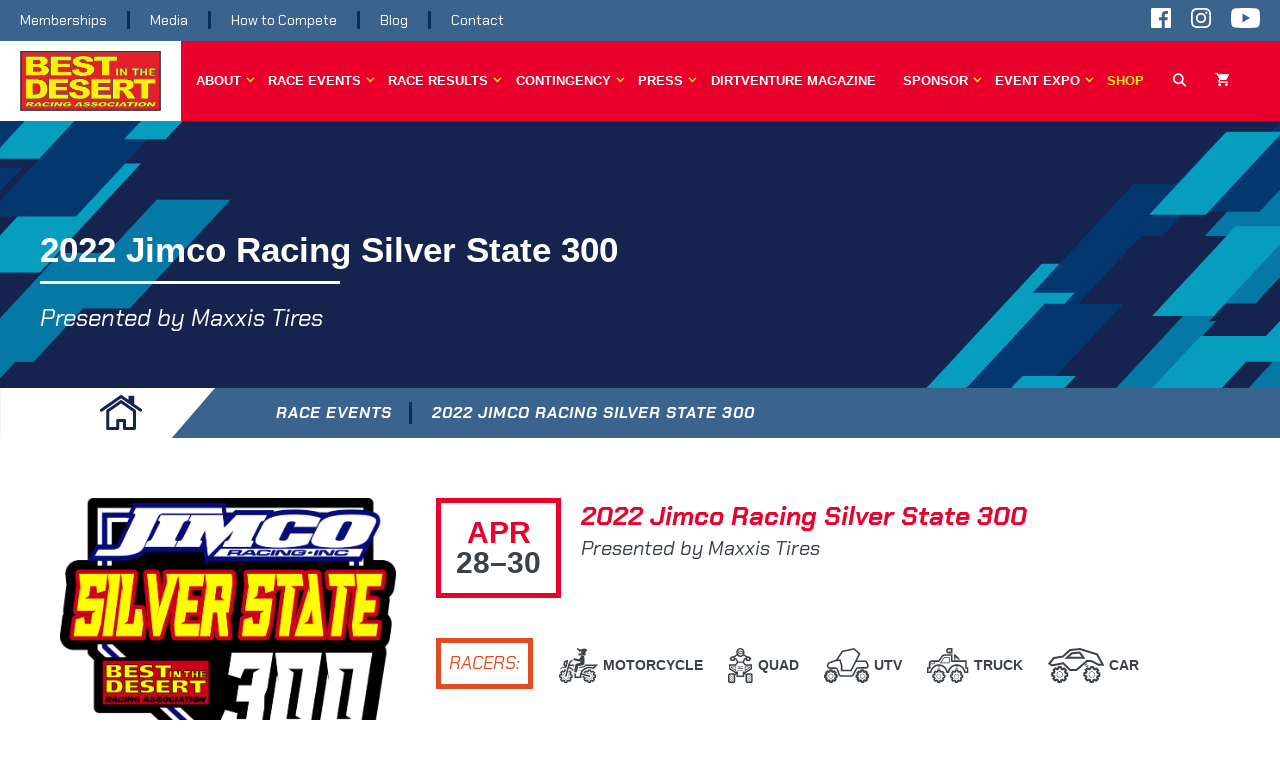

--- FILE ---
content_type: text/html; charset=UTF-8
request_url: https://bitd.com/race-event/2022-silver-state-300/
body_size: 45729
content:
<!DOCTYPE html><html lang="en-US"><head><script data-no-optimize="1">var litespeed_docref=sessionStorage.getItem("litespeed_docref");litespeed_docref&&(Object.defineProperty(document,"referrer",{get:function(){return litespeed_docref}}),sessionStorage.removeItem("litespeed_docref"));</script> <meta charset="UTF-8"><link rel="profile" href="https://gmpg.org/xfn/11"><meta name='robots' content='index, follow, max-image-preview:large, max-snippet:-1, max-video-preview:-1' /> <script data-no-defer="1" data-ezscrex="false" data-cfasync="false" data-pagespeed-no-defer data-cookieconsent="ignore">var ctPublicFunctions = {"_ajax_nonce":"3fb6a2d4cf","_rest_nonce":"4f17bc836b","_ajax_url":"\/wp-admin\/admin-ajax.php","_rest_url":"https:\/\/bitd.com\/wp-json\/","data__cookies_type":"native","data__ajax_type":"rest","text__wait_for_decoding":"Decoding the contact data, let us a few seconds to finish. Anti-Spam by CleanTalk","cookiePrefix":"","wprocket_detected":false,"host_url":"bitd.com"}</script> <script data-no-defer="1" data-ezscrex="false" data-cfasync="false" data-pagespeed-no-defer data-cookieconsent="ignore">var ctPublic = {"_ajax_nonce":"3fb6a2d4cf","settings__forms__check_internal":"0","settings__forms__check_external":"0","settings__forms__search_test":"1","settings__data__bot_detector_enabled":0,"blog_home":"https:\/\/bitd.com\/","pixel__setting":"0","pixel__enabled":false,"pixel__url":null,"data__email_check_before_post":"1","data__email_check_exist_post":0,"data__cookies_type":"native","data__key_is_ok":true,"data__visible_fields_required":true,"wl_brandname":"Anti-Spam by CleanTalk","wl_brandname_short":"CleanTalk","ct_checkjs_key":"8ec193fb5c5d1ccc8d31cef03201a4e8ec83590e1bc05fac06e589591a0261ac","emailEncoderPassKey":"9b2261fdd2a13359e4b4c05b81d5e64b","bot_detector_forms_excluded":"W10=","advancedCacheExists":false,"varnishCacheExists":false,"wc_ajax_add_to_cart":true}</script>  <script data-cfasync="false" data-pagespeed-no-defer>var gtm4wp_datalayer_name = "dataLayer";
	var dataLayer = dataLayer || [];</script> <meta name="viewport" content="width=device-width, initial-scale=1"><title>2022 Jimco Racing Silver State 300 - Best In The Desert</title><link rel="canonical" href="https://bitd.com/race-event/2022-silver-state-300/" /><meta property="og:locale" content="en_US" /><meta property="og:type" content="article" /><meta property="og:title" content="2022 Jimco Racing Silver State 300 - Best In The Desert" /><meta property="og:url" content="https://bitd.com/race-event/2022-silver-state-300/" /><meta property="og:site_name" content="Best In The Desert" /><meta property="article:publisher" content="https://www.facebook.com/BestintheDesert" /><meta property="article:modified_time" content="2022-04-29T02:31:30+00:00" /><meta property="og:image" content="https://bitd.com/wp-content/uploads/2019/07/bitd-web-screenshot.jpg" /><meta property="og:image:width" content="1366" /><meta property="og:image:height" content="768" /><meta property="og:image:type" content="image/jpeg" /><meta name="twitter:card" content="summary_large_image" /><meta name="twitter:site" content="@bestinthedesert" /><link rel='dns-prefetch' href='//www.googletagmanager.com' /><link rel='dns-prefetch' href='//secure.myhelcim.com' /><link rel='dns-prefetch' href='//www.google.com' /><link rel='dns-prefetch' href='//unpkg.com' /><link rel='dns-prefetch' href='//cdnjs.cloudflare.com' /><link href='https://fonts.gstatic.com' crossorigin rel='preconnect' /><link href='https://fonts.googleapis.com' crossorigin rel='preconnect' /><link rel="alternate" type="application/rss+xml" title="Best In The Desert &raquo; Feed" href="https://bitd.com/feed/" /><link rel="alternate" type="application/rss+xml" title="Best In The Desert &raquo; Comments Feed" href="https://bitd.com/comments/feed/" /><style>1{content-visibility:auto;contain-intrinsic-size:1px 1000px;}</style><link data-optimized="2" rel="stylesheet" href="https://bitd.com/wp-content/litespeed/css/39ec6c14fe6255446487979579a709f1.css?ver=a24e3" /><style id='view_editor_gutenberg_frontend_assets-inline-css'>.wpv-sort-list-dropdown.wpv-sort-list-dropdown-style-default > span.wpv-sort-list,.wpv-sort-list-dropdown.wpv-sort-list-dropdown-style-default .wpv-sort-list-item {border-color: #cdcdcd;}.wpv-sort-list-dropdown.wpv-sort-list-dropdown-style-default .wpv-sort-list-item a {color: #444;background-color: #fff;}.wpv-sort-list-dropdown.wpv-sort-list-dropdown-style-default a:hover,.wpv-sort-list-dropdown.wpv-sort-list-dropdown-style-default a:focus {color: #000;background-color: #eee;}.wpv-sort-list-dropdown.wpv-sort-list-dropdown-style-default .wpv-sort-list-item.wpv-sort-list-current a {color: #000;background-color: #eee;}
.wpv-sort-list-dropdown.wpv-sort-list-dropdown-style-default > span.wpv-sort-list,.wpv-sort-list-dropdown.wpv-sort-list-dropdown-style-default .wpv-sort-list-item {border-color: #cdcdcd;}.wpv-sort-list-dropdown.wpv-sort-list-dropdown-style-default .wpv-sort-list-item a {color: #444;background-color: #fff;}.wpv-sort-list-dropdown.wpv-sort-list-dropdown-style-default a:hover,.wpv-sort-list-dropdown.wpv-sort-list-dropdown-style-default a:focus {color: #000;background-color: #eee;}.wpv-sort-list-dropdown.wpv-sort-list-dropdown-style-default .wpv-sort-list-item.wpv-sort-list-current a {color: #000;background-color: #eee;}.wpv-sort-list-dropdown.wpv-sort-list-dropdown-style-grey > span.wpv-sort-list,.wpv-sort-list-dropdown.wpv-sort-list-dropdown-style-grey .wpv-sort-list-item {border-color: #cdcdcd;}.wpv-sort-list-dropdown.wpv-sort-list-dropdown-style-grey .wpv-sort-list-item a {color: #444;background-color: #eeeeee;}.wpv-sort-list-dropdown.wpv-sort-list-dropdown-style-grey a:hover,.wpv-sort-list-dropdown.wpv-sort-list-dropdown-style-grey a:focus {color: #000;background-color: #e5e5e5;}.wpv-sort-list-dropdown.wpv-sort-list-dropdown-style-grey .wpv-sort-list-item.wpv-sort-list-current a {color: #000;background-color: #e5e5e5;}
.wpv-sort-list-dropdown.wpv-sort-list-dropdown-style-default > span.wpv-sort-list,.wpv-sort-list-dropdown.wpv-sort-list-dropdown-style-default .wpv-sort-list-item {border-color: #cdcdcd;}.wpv-sort-list-dropdown.wpv-sort-list-dropdown-style-default .wpv-sort-list-item a {color: #444;background-color: #fff;}.wpv-sort-list-dropdown.wpv-sort-list-dropdown-style-default a:hover,.wpv-sort-list-dropdown.wpv-sort-list-dropdown-style-default a:focus {color: #000;background-color: #eee;}.wpv-sort-list-dropdown.wpv-sort-list-dropdown-style-default .wpv-sort-list-item.wpv-sort-list-current a {color: #000;background-color: #eee;}.wpv-sort-list-dropdown.wpv-sort-list-dropdown-style-grey > span.wpv-sort-list,.wpv-sort-list-dropdown.wpv-sort-list-dropdown-style-grey .wpv-sort-list-item {border-color: #cdcdcd;}.wpv-sort-list-dropdown.wpv-sort-list-dropdown-style-grey .wpv-sort-list-item a {color: #444;background-color: #eeeeee;}.wpv-sort-list-dropdown.wpv-sort-list-dropdown-style-grey a:hover,.wpv-sort-list-dropdown.wpv-sort-list-dropdown-style-grey a:focus {color: #000;background-color: #e5e5e5;}.wpv-sort-list-dropdown.wpv-sort-list-dropdown-style-grey .wpv-sort-list-item.wpv-sort-list-current a {color: #000;background-color: #e5e5e5;}.wpv-sort-list-dropdown.wpv-sort-list-dropdown-style-blue > span.wpv-sort-list,.wpv-sort-list-dropdown.wpv-sort-list-dropdown-style-blue .wpv-sort-list-item {border-color: #0099cc;}.wpv-sort-list-dropdown.wpv-sort-list-dropdown-style-blue .wpv-sort-list-item a {color: #444;background-color: #cbddeb;}.wpv-sort-list-dropdown.wpv-sort-list-dropdown-style-blue a:hover,.wpv-sort-list-dropdown.wpv-sort-list-dropdown-style-blue a:focus {color: #000;background-color: #95bedd;}.wpv-sort-list-dropdown.wpv-sort-list-dropdown-style-blue .wpv-sort-list-item.wpv-sort-list-current a {color: #000;background-color: #95bedd;}</style><style id='classic-theme-styles-inline-css'>/*! This file is auto-generated */
.wp-block-button__link{color:#fff;background-color:#32373c;border-radius:9999px;box-shadow:none;text-decoration:none;padding:calc(.667em + 2px) calc(1.333em + 2px);font-size:1.125em}.wp-block-file__button{background:#32373c;color:#fff;text-decoration:none}</style><style id='global-styles-inline-css'>body{--wp--preset--color--black: #000000;--wp--preset--color--cyan-bluish-gray: #abb8c3;--wp--preset--color--white: #ffffff;--wp--preset--color--pale-pink: #f78da7;--wp--preset--color--vivid-red: #cf2e2e;--wp--preset--color--luminous-vivid-orange: #ff6900;--wp--preset--color--luminous-vivid-amber: #fcb900;--wp--preset--color--light-green-cyan: #7bdcb5;--wp--preset--color--vivid-green-cyan: #00d084;--wp--preset--color--pale-cyan-blue: #8ed1fc;--wp--preset--color--vivid-cyan-blue: #0693e3;--wp--preset--color--vivid-purple: #9b51e0;--wp--preset--color--contrast: var(--contrast);--wp--preset--color--contrast-2: var(--contrast-2);--wp--preset--color--contrast-3: var(--contrast-3);--wp--preset--color--base: var(--base);--wp--preset--color--base-2: var(--base-2);--wp--preset--color--base-3: var(--base-3);--wp--preset--color--accent: var(--accent);--wp--preset--gradient--vivid-cyan-blue-to-vivid-purple: linear-gradient(135deg,rgba(6,147,227,1) 0%,rgb(155,81,224) 100%);--wp--preset--gradient--light-green-cyan-to-vivid-green-cyan: linear-gradient(135deg,rgb(122,220,180) 0%,rgb(0,208,130) 100%);--wp--preset--gradient--luminous-vivid-amber-to-luminous-vivid-orange: linear-gradient(135deg,rgba(252,185,0,1) 0%,rgba(255,105,0,1) 100%);--wp--preset--gradient--luminous-vivid-orange-to-vivid-red: linear-gradient(135deg,rgba(255,105,0,1) 0%,rgb(207,46,46) 100%);--wp--preset--gradient--very-light-gray-to-cyan-bluish-gray: linear-gradient(135deg,rgb(238,238,238) 0%,rgb(169,184,195) 100%);--wp--preset--gradient--cool-to-warm-spectrum: linear-gradient(135deg,rgb(74,234,220) 0%,rgb(151,120,209) 20%,rgb(207,42,186) 40%,rgb(238,44,130) 60%,rgb(251,105,98) 80%,rgb(254,248,76) 100%);--wp--preset--gradient--blush-light-purple: linear-gradient(135deg,rgb(255,206,236) 0%,rgb(152,150,240) 100%);--wp--preset--gradient--blush-bordeaux: linear-gradient(135deg,rgb(254,205,165) 0%,rgb(254,45,45) 50%,rgb(107,0,62) 100%);--wp--preset--gradient--luminous-dusk: linear-gradient(135deg,rgb(255,203,112) 0%,rgb(199,81,192) 50%,rgb(65,88,208) 100%);--wp--preset--gradient--pale-ocean: linear-gradient(135deg,rgb(255,245,203) 0%,rgb(182,227,212) 50%,rgb(51,167,181) 100%);--wp--preset--gradient--electric-grass: linear-gradient(135deg,rgb(202,248,128) 0%,rgb(113,206,126) 100%);--wp--preset--gradient--midnight: linear-gradient(135deg,rgb(2,3,129) 0%,rgb(40,116,252) 100%);--wp--preset--font-size--small: 13px;--wp--preset--font-size--medium: 20px;--wp--preset--font-size--large: 36px;--wp--preset--font-size--x-large: 42px;--wp--preset--font-family--inter: "Inter", sans-serif;--wp--preset--font-family--cardo: Cardo;--wp--preset--spacing--20: 0.44rem;--wp--preset--spacing--30: 0.67rem;--wp--preset--spacing--40: 1rem;--wp--preset--spacing--50: 1.5rem;--wp--preset--spacing--60: 2.25rem;--wp--preset--spacing--70: 3.38rem;--wp--preset--spacing--80: 5.06rem;--wp--preset--shadow--natural: 6px 6px 9px rgba(0, 0, 0, 0.2);--wp--preset--shadow--deep: 12px 12px 50px rgba(0, 0, 0, 0.4);--wp--preset--shadow--sharp: 6px 6px 0px rgba(0, 0, 0, 0.2);--wp--preset--shadow--outlined: 6px 6px 0px -3px rgba(255, 255, 255, 1), 6px 6px rgba(0, 0, 0, 1);--wp--preset--shadow--crisp: 6px 6px 0px rgba(0, 0, 0, 1);}:where(.is-layout-flex){gap: 0.5em;}:where(.is-layout-grid){gap: 0.5em;}body .is-layout-flex{display: flex;}body .is-layout-flex{flex-wrap: wrap;align-items: center;}body .is-layout-flex > *{margin: 0;}body .is-layout-grid{display: grid;}body .is-layout-grid > *{margin: 0;}:where(.wp-block-columns.is-layout-flex){gap: 2em;}:where(.wp-block-columns.is-layout-grid){gap: 2em;}:where(.wp-block-post-template.is-layout-flex){gap: 1.25em;}:where(.wp-block-post-template.is-layout-grid){gap: 1.25em;}.has-black-color{color: var(--wp--preset--color--black) !important;}.has-cyan-bluish-gray-color{color: var(--wp--preset--color--cyan-bluish-gray) !important;}.has-white-color{color: var(--wp--preset--color--white) !important;}.has-pale-pink-color{color: var(--wp--preset--color--pale-pink) !important;}.has-vivid-red-color{color: var(--wp--preset--color--vivid-red) !important;}.has-luminous-vivid-orange-color{color: var(--wp--preset--color--luminous-vivid-orange) !important;}.has-luminous-vivid-amber-color{color: var(--wp--preset--color--luminous-vivid-amber) !important;}.has-light-green-cyan-color{color: var(--wp--preset--color--light-green-cyan) !important;}.has-vivid-green-cyan-color{color: var(--wp--preset--color--vivid-green-cyan) !important;}.has-pale-cyan-blue-color{color: var(--wp--preset--color--pale-cyan-blue) !important;}.has-vivid-cyan-blue-color{color: var(--wp--preset--color--vivid-cyan-blue) !important;}.has-vivid-purple-color{color: var(--wp--preset--color--vivid-purple) !important;}.has-black-background-color{background-color: var(--wp--preset--color--black) !important;}.has-cyan-bluish-gray-background-color{background-color: var(--wp--preset--color--cyan-bluish-gray) !important;}.has-white-background-color{background-color: var(--wp--preset--color--white) !important;}.has-pale-pink-background-color{background-color: var(--wp--preset--color--pale-pink) !important;}.has-vivid-red-background-color{background-color: var(--wp--preset--color--vivid-red) !important;}.has-luminous-vivid-orange-background-color{background-color: var(--wp--preset--color--luminous-vivid-orange) !important;}.has-luminous-vivid-amber-background-color{background-color: var(--wp--preset--color--luminous-vivid-amber) !important;}.has-light-green-cyan-background-color{background-color: var(--wp--preset--color--light-green-cyan) !important;}.has-vivid-green-cyan-background-color{background-color: var(--wp--preset--color--vivid-green-cyan) !important;}.has-pale-cyan-blue-background-color{background-color: var(--wp--preset--color--pale-cyan-blue) !important;}.has-vivid-cyan-blue-background-color{background-color: var(--wp--preset--color--vivid-cyan-blue) !important;}.has-vivid-purple-background-color{background-color: var(--wp--preset--color--vivid-purple) !important;}.has-black-border-color{border-color: var(--wp--preset--color--black) !important;}.has-cyan-bluish-gray-border-color{border-color: var(--wp--preset--color--cyan-bluish-gray) !important;}.has-white-border-color{border-color: var(--wp--preset--color--white) !important;}.has-pale-pink-border-color{border-color: var(--wp--preset--color--pale-pink) !important;}.has-vivid-red-border-color{border-color: var(--wp--preset--color--vivid-red) !important;}.has-luminous-vivid-orange-border-color{border-color: var(--wp--preset--color--luminous-vivid-orange) !important;}.has-luminous-vivid-amber-border-color{border-color: var(--wp--preset--color--luminous-vivid-amber) !important;}.has-light-green-cyan-border-color{border-color: var(--wp--preset--color--light-green-cyan) !important;}.has-vivid-green-cyan-border-color{border-color: var(--wp--preset--color--vivid-green-cyan) !important;}.has-pale-cyan-blue-border-color{border-color: var(--wp--preset--color--pale-cyan-blue) !important;}.has-vivid-cyan-blue-border-color{border-color: var(--wp--preset--color--vivid-cyan-blue) !important;}.has-vivid-purple-border-color{border-color: var(--wp--preset--color--vivid-purple) !important;}.has-vivid-cyan-blue-to-vivid-purple-gradient-background{background: var(--wp--preset--gradient--vivid-cyan-blue-to-vivid-purple) !important;}.has-light-green-cyan-to-vivid-green-cyan-gradient-background{background: var(--wp--preset--gradient--light-green-cyan-to-vivid-green-cyan) !important;}.has-luminous-vivid-amber-to-luminous-vivid-orange-gradient-background{background: var(--wp--preset--gradient--luminous-vivid-amber-to-luminous-vivid-orange) !important;}.has-luminous-vivid-orange-to-vivid-red-gradient-background{background: var(--wp--preset--gradient--luminous-vivid-orange-to-vivid-red) !important;}.has-very-light-gray-to-cyan-bluish-gray-gradient-background{background: var(--wp--preset--gradient--very-light-gray-to-cyan-bluish-gray) !important;}.has-cool-to-warm-spectrum-gradient-background{background: var(--wp--preset--gradient--cool-to-warm-spectrum) !important;}.has-blush-light-purple-gradient-background{background: var(--wp--preset--gradient--blush-light-purple) !important;}.has-blush-bordeaux-gradient-background{background: var(--wp--preset--gradient--blush-bordeaux) !important;}.has-luminous-dusk-gradient-background{background: var(--wp--preset--gradient--luminous-dusk) !important;}.has-pale-ocean-gradient-background{background: var(--wp--preset--gradient--pale-ocean) !important;}.has-electric-grass-gradient-background{background: var(--wp--preset--gradient--electric-grass) !important;}.has-midnight-gradient-background{background: var(--wp--preset--gradient--midnight) !important;}.has-small-font-size{font-size: var(--wp--preset--font-size--small) !important;}.has-medium-font-size{font-size: var(--wp--preset--font-size--medium) !important;}.has-large-font-size{font-size: var(--wp--preset--font-size--large) !important;}.has-x-large-font-size{font-size: var(--wp--preset--font-size--x-large) !important;}
.wp-block-navigation a:where(:not(.wp-element-button)){color: inherit;}
:where(.wp-block-post-template.is-layout-flex){gap: 1.25em;}:where(.wp-block-post-template.is-layout-grid){gap: 1.25em;}
:where(.wp-block-columns.is-layout-flex){gap: 2em;}:where(.wp-block-columns.is-layout-grid){gap: 2em;}
.wp-block-pullquote{font-size: 1.5em;line-height: 1.6;}</style><style id='woocommerce-inline-inline-css'>.woocommerce form .form-row .required { visibility: visible; }</style><style id='generate-style-inline-css'>body{color:#3b4348;}a{color:#ea002a;}a:visited{color:#af190d;}a:hover, a:focus, a:active{color:#af190d;}body .grid-container{max-width:1200px;}.wp-block-group__inner-container{max-width:1200px;margin-left:auto;margin-right:auto;}.site-header .header-image{width:200px;}.navigation-search{position:absolute;left:-99999px;pointer-events:none;visibility:hidden;z-index:20;width:100%;top:0;transition:opacity 100ms ease-in-out;opacity:0;}.navigation-search.nav-search-active{left:0;right:0;pointer-events:auto;visibility:visible;opacity:1;}.navigation-search input[type="search"]{outline:0;border:0;vertical-align:bottom;line-height:1;opacity:0.9;width:100%;z-index:20;border-radius:0;-webkit-appearance:none;height:60px;}.navigation-search input::-ms-clear{display:none;width:0;height:0;}.navigation-search input::-ms-reveal{display:none;width:0;height:0;}.navigation-search input::-webkit-search-decoration, .navigation-search input::-webkit-search-cancel-button, .navigation-search input::-webkit-search-results-button, .navigation-search input::-webkit-search-results-decoration{display:none;}.main-navigation li.search-item{z-index:21;}li.search-item.active{transition:opacity 100ms ease-in-out;}.nav-left-sidebar .main-navigation li.search-item.active,.nav-right-sidebar .main-navigation li.search-item.active{width:auto;display:inline-block;float:right;}.gen-sidebar-nav .navigation-search{top:auto;bottom:0;}:root{--contrast:#222222;--contrast-2:#575760;--contrast-3:#b2b2be;--base:#f0f0f0;--base-2:#f7f8f9;--base-3:#ffffff;--accent:#1e73be;}:root .has-contrast-color{color:var(--contrast);}:root .has-contrast-background-color{background-color:var(--contrast);}:root .has-contrast-2-color{color:var(--contrast-2);}:root .has-contrast-2-background-color{background-color:var(--contrast-2);}:root .has-contrast-3-color{color:var(--contrast-3);}:root .has-contrast-3-background-color{background-color:var(--contrast-3);}:root .has-base-color{color:var(--base);}:root .has-base-background-color{background-color:var(--base);}:root .has-base-2-color{color:var(--base-2);}:root .has-base-2-background-color{background-color:var(--base-2);}:root .has-base-3-color{color:var(--base-3);}:root .has-base-3-background-color{background-color:var(--base-3);}:root .has-accent-color{color:var(--accent);}:root .has-accent-background-color{background-color:var(--accent);}body, button, input, select, textarea{font-weight:400;font-size:14px;}body{line-height:1.4;}.entry-content > [class*="wp-block-"]:not(:last-child):not(.wp-block-heading){margin-bottom:1.5em;}.main-title{font-size:45px;}.main-navigation .main-nav ul ul li a{font-size:14px;}.sidebar .widget, .footer-widgets .widget{font-size:17px;}h1{font-weight:700;font-size:26px;}h2{font-family:"Saira Semi Condensed";font-weight:700;font-size:24px;}h3{font-size:20px;}h4{font-size:inherit;}h5{font-size:inherit;}@media (max-width:768px){.main-title{font-size:30px;}h1{font-size:18px;}h2{font-size:18px;}}.top-bar{background-color:#636363;color:#ffffff;}.top-bar a{color:#ffffff;}.top-bar a:hover{color:#303030;}.site-header{background-color:#ffffff;color:#3a3a3a;}.site-header a{color:#3a3a3a;}.main-title a,.main-title a:hover{color:#222222;}.site-description{color:#757575;}.main-navigation,.main-navigation ul ul{background-color:#222222;}.main-navigation .main-nav ul li a, .main-navigation .menu-toggle, .main-navigation .menu-bar-items{color:#ffffff;}.main-navigation .main-nav ul li:not([class*="current-menu-"]):hover > a, .main-navigation .main-nav ul li:not([class*="current-menu-"]):focus > a, .main-navigation .main-nav ul li.sfHover:not([class*="current-menu-"]) > a, .main-navigation .menu-bar-item:hover > a, .main-navigation .menu-bar-item.sfHover > a{color:#ffffff;background-color:#3f3f3f;}button.menu-toggle:hover,button.menu-toggle:focus,.main-navigation .mobile-bar-items a,.main-navigation .mobile-bar-items a:hover,.main-navigation .mobile-bar-items a:focus{color:#ffffff;}.main-navigation .main-nav ul li[class*="current-menu-"] > a{color:#ffffff;background-color:#3f3f3f;}.navigation-search input[type="search"],.navigation-search input[type="search"]:active, .navigation-search input[type="search"]:focus, .main-navigation .main-nav ul li.search-item.active > a, .main-navigation .menu-bar-items .search-item.active > a{color:#ffffff;background-color:#3f3f3f;}.main-navigation ul ul{background-color:#3f3f3f;}.main-navigation .main-nav ul ul li a{color:#ffffff;}.main-navigation .main-nav ul ul li:not([class*="current-menu-"]):hover > a,.main-navigation .main-nav ul ul li:not([class*="current-menu-"]):focus > a, .main-navigation .main-nav ul ul li.sfHover:not([class*="current-menu-"]) > a{color:#ffffff;background-color:#4f4f4f;}.main-navigation .main-nav ul ul li[class*="current-menu-"] > a{color:#ffffff;background-color:#4f4f4f;}.separate-containers .inside-article, .separate-containers .comments-area, .separate-containers .page-header, .one-container .container, .separate-containers .paging-navigation, .inside-page-header{background-color:#ffffff;}.entry-title a{color:#ea002a;}.entry-title a:hover{color:#ea002a;}.entry-meta{color:#595959;}.entry-meta a{color:#595959;}.entry-meta a:hover{color:#1e73be;}.sidebar .widget{background-color:#ffffff;}.sidebar .widget .widget-title{color:#000000;}.footer-widgets{background-color:#ffffff;}.footer-widgets .widget-title{color:#000000;}.site-info{color:#ffffff;background-color:#222222;}.site-info a{color:#ffffff;}.site-info a:hover{color:#606060;}.footer-bar .widget_nav_menu .current-menu-item a{color:#606060;}input[type="text"],input[type="email"],input[type="url"],input[type="password"],input[type="search"],input[type="tel"],input[type="number"],textarea,select{color:#666666;background-color:#fafafa;border-color:#cccccc;}input[type="text"]:focus,input[type="email"]:focus,input[type="url"]:focus,input[type="password"]:focus,input[type="search"]:focus,input[type="tel"]:focus,input[type="number"]:focus,textarea:focus,select:focus{color:#666666;background-color:#ffffff;border-color:#bfbfbf;}button,html input[type="button"],input[type="reset"],input[type="submit"],a.button,a.wp-block-button__link:not(.has-background){color:#ffffff;background-color:#666666;}button:hover,html input[type="button"]:hover,input[type="reset"]:hover,input[type="submit"]:hover,a.button:hover,button:focus,html input[type="button"]:focus,input[type="reset"]:focus,input[type="submit"]:focus,a.button:focus,a.wp-block-button__link:not(.has-background):active,a.wp-block-button__link:not(.has-background):focus,a.wp-block-button__link:not(.has-background):hover{color:#ffffff;background-color:#3f3f3f;}a.generate-back-to-top{background-color:rgba( 0,0,0,0.4 );color:#ffffff;}a.generate-back-to-top:hover,a.generate-back-to-top:focus{background-color:rgba( 0,0,0,0.6 );color:#ffffff;}:root{--gp-search-modal-bg-color:var(--base-3);--gp-search-modal-text-color:var(--contrast);--gp-search-modal-overlay-bg-color:rgba(0,0,0,0.2);}@media (max-width: 1240px){.main-navigation .menu-bar-item:hover > a, .main-navigation .menu-bar-item.sfHover > a{background:none;color:#ffffff;}}.inside-top-bar{padding:10px;}.inside-header{padding:40px;}.site-main .wp-block-group__inner-container{padding:40px;}.entry-content .alignwide, body:not(.no-sidebar) .entry-content .alignfull{margin-left:-40px;width:calc(100% + 80px);max-width:calc(100% + 80px);}.rtl .menu-item-has-children .dropdown-menu-toggle{padding-left:20px;}.rtl .main-navigation .main-nav ul li.menu-item-has-children > a{padding-right:20px;}.site-info{padding:20px;}@media (max-width:768px){.separate-containers .inside-article, .separate-containers .comments-area, .separate-containers .page-header, .separate-containers .paging-navigation, .one-container .site-content, .inside-page-header{padding:30px;}.site-main .wp-block-group__inner-container{padding:30px;}.site-info{padding-right:10px;padding-left:10px;}.entry-content .alignwide, body:not(.no-sidebar) .entry-content .alignfull{margin-left:-30px;width:calc(100% + 60px);max-width:calc(100% + 60px);}}.one-container .sidebar .widget{padding:0px;}@media (max-width: 1240px){.main-navigation .menu-toggle,.main-navigation .mobile-bar-items,.sidebar-nav-mobile:not(#sticky-placeholder){display:block;}.main-navigation ul,.gen-sidebar-nav{display:none;}[class*="nav-float-"] .site-header .inside-header > *{float:none;clear:both;}}
body{background-repeat:no-repeat;background-size:100% auto;}.separate-containers .inside-article,.separate-containers .comments-area,.separate-containers .page-header,.one-container .container,.separate-containers .paging-navigation,.separate-containers .inside-page-header{background-repeat:no-repeat;background-size:cover;background-position:center center;}
.main-navigation .main-nav ul li a,.menu-toggle,.main-navigation .mobile-bar-items a{transition: line-height 300ms ease}.main-navigation.toggled .main-nav > ul{background-color: #222222}</style><style id='generate-offside-inline-css'>:root{--gp-slideout-width:265px;}.slideout-navigation.main-navigation .main-nav ul li a{font-weight:normal;text-transform:none;}.slideout-navigation.main-navigation.do-overlay .main-nav ul ul li a{font-size:1em;}.slideout-navigation, .slideout-navigation a{color:#ffffff;}.slideout-navigation button.slideout-exit{color:#ffffff;padding-left:20px;padding-right:20px;}.slideout-navigation .dropdown-menu-toggle:before{content:"\f107";}.slideout-navigation .sfHover > a .dropdown-menu-toggle:before{content:"\f106";}@media (max-width: 1240px){.menu-bar-item.slideout-toggle{display:none;}}</style><style id='generate-navigation-branding-inline-css'>@media (max-width: 1240px){.site-header, #site-navigation, #sticky-navigation{display:none !important;opacity:0.0;}#mobile-header{display:block !important;width:100% !important;}#mobile-header .main-nav > ul{display:none;}#mobile-header.toggled .main-nav > ul, #mobile-header .menu-toggle, #mobile-header .mobile-bar-items{display:block;}#mobile-header .main-nav{-ms-flex:0 0 100%;flex:0 0 100%;-webkit-box-ordinal-group:5;-ms-flex-order:4;order:4;}}.navigation-branding .main-title{font-size:25px;font-weight:bold;}.main-navigation .sticky-navigation-logo, .main-navigation.navigation-stick .site-logo:not(.mobile-header-logo){display:none;}.main-navigation.navigation-stick .sticky-navigation-logo{display:block;}.navigation-branding img, .site-logo.mobile-header-logo img{height:60px;width:auto;}.navigation-branding .main-title{line-height:60px;}@media (max-width: 1210px){#site-navigation .navigation-branding, #sticky-navigation .navigation-branding{margin-left:10px;}}@media (max-width: 1240px){.main-navigation:not(.slideout-navigation) .main-nav{-ms-flex:0 0 100%;flex:0 0 100%;}.main-navigation:not(.slideout-navigation) .inside-navigation{-ms-flex-wrap:wrap;flex-wrap:wrap;display:-webkit-box;display:-ms-flexbox;display:flex;}.nav-aligned-center .navigation-branding, .nav-aligned-left .navigation-branding{margin-right:auto;}.nav-aligned-center  .main-navigation.has-branding:not(.slideout-navigation) .inside-navigation .main-nav,.nav-aligned-center  .main-navigation.has-sticky-branding.navigation-stick .inside-navigation .main-nav,.nav-aligned-left  .main-navigation.has-branding:not(.slideout-navigation) .inside-navigation .main-nav,.nav-aligned-left  .main-navigation.has-sticky-branding.navigation-stick .inside-navigation .main-nav{margin-right:0px;}}</style><style id='generate-woocommerce-inline-css'>.woocommerce ul.products li.product .woocommerce-LoopProduct-link{color:#ea002a;}.woocommerce ul.products li.product .woocommerce-LoopProduct-link:hover{color:#ea002a;}.woocommerce ul.products li.product .woocommerce-LoopProduct-link h2, .woocommerce ul.products li.product .woocommerce-loop-category__title{font-weight:normal;text-transform:none;font-size:20px;}.woocommerce .up-sells ul.products li.product .woocommerce-LoopProduct-link h2, .woocommerce .cross-sells ul.products li.product .woocommerce-LoopProduct-link h2, .woocommerce .related ul.products li.product .woocommerce-LoopProduct-link h2{font-size:20px;}.woocommerce #respond input#submit, .woocommerce a.button, .woocommerce button.button, .woocommerce input.button{color:#ffffff;background-color:#666666;font-weight:normal;text-transform:none;}.woocommerce #respond input#submit:hover, .woocommerce a.button:hover, .woocommerce button.button:hover, .woocommerce input.button:hover{color:#ffffff;background-color:#3f3f3f;}.woocommerce #respond input#submit.alt, .woocommerce a.button.alt, .woocommerce button.button.alt, .woocommerce input.button.alt, .woocommerce #respond input#submit.alt.disabled, .woocommerce #respond input#submit.alt.disabled:hover, .woocommerce #respond input#submit.alt:disabled, .woocommerce #respond input#submit.alt:disabled:hover, .woocommerce #respond input#submit.alt:disabled[disabled], .woocommerce #respond input#submit.alt:disabled[disabled]:hover, .woocommerce a.button.alt.disabled, .woocommerce a.button.alt.disabled:hover, .woocommerce a.button.alt:disabled, .woocommerce a.button.alt:disabled:hover, .woocommerce a.button.alt:disabled[disabled], .woocommerce a.button.alt:disabled[disabled]:hover, .woocommerce button.button.alt.disabled, .woocommerce button.button.alt.disabled:hover, .woocommerce button.button.alt:disabled, .woocommerce button.button.alt:disabled:hover, .woocommerce button.button.alt:disabled[disabled], .woocommerce button.button.alt:disabled[disabled]:hover, .woocommerce input.button.alt.disabled, .woocommerce input.button.alt.disabled:hover, .woocommerce input.button.alt:disabled, .woocommerce input.button.alt:disabled:hover, .woocommerce input.button.alt:disabled[disabled], .woocommerce input.button.alt:disabled[disabled]:hover{color:#ffffff;background-color:#ea002a;}.woocommerce #respond input#submit.alt:hover, .woocommerce a.button.alt:hover, .woocommerce button.button.alt:hover, .woocommerce input.button.alt:hover{color:#ffffff;background-color:#d10037;}.woocommerce .star-rating span:before, .woocommerce p.stars:hover a::before{color:#ffe90e;}.woocommerce span.onsale{background-color:#222222;color:#ffffff;}.woocommerce ul.products li.product .price, .woocommerce div.product p.price{color:#222222;}.woocommerce div.product .woocommerce-tabs ul.tabs li a{color:#222222;}.woocommerce div.product .woocommerce-tabs ul.tabs li a:hover, .woocommerce div.product .woocommerce-tabs ul.tabs li.active a{color:#ea002a;}.woocommerce-message{background-color:#058226;color:#ffffff;}div.woocommerce-message a.button, div.woocommerce-message a.button:focus, div.woocommerce-message a.button:hover, div.woocommerce-message a, div.woocommerce-message a:focus, div.woocommerce-message a:hover{color:#ffffff;}.woocommerce-info{background-color:#3a638d;color:#ffffff;}div.woocommerce-info a.button, div.woocommerce-info a.button:focus, div.woocommerce-info a.button:hover, div.woocommerce-info a, div.woocommerce-info a:focus, div.woocommerce-info a:hover{color:#ffffff;}.woocommerce-error{background-color:#e8626d;color:#ffffff;}div.woocommerce-error a.button, div.woocommerce-error a.button:focus, div.woocommerce-error a.button:hover, div.woocommerce-error a, div.woocommerce-error a:focus, div.woocommerce-error a:hover{color:#ffffff;}.woocommerce-product-details__short-description{color:#3b4348;}#wc-mini-cart{background-color:#ffffff;color:#000000;}#wc-mini-cart a:not(.button), #wc-mini-cart a.remove{color:#000000;}#wc-mini-cart .button{color:#ffffff;}#wc-mini-cart .button:hover, #wc-mini-cart .button:focus, #wc-mini-cart .button:active{color:#ffffff;}.woocommerce #content div.product div.images, .woocommerce div.product div.images, .woocommerce-page #content div.product div.images, .woocommerce-page div.product div.images{width:40%;}.add-to-cart-panel{background-color:#ffffff;color:#000000;}.add-to-cart-panel a:not(.button){color:#000000;}.woocommerce .widget_price_filter .price_slider_wrapper .ui-widget-content{background-color:#dddddd;}.woocommerce .widget_price_filter .ui-slider .ui-slider-range, .woocommerce .widget_price_filter .ui-slider .ui-slider-handle{background-color:#666666;}.cart-contents > span.number-of-items{background-color:rgba(255,255,255,0.1);}.cart-contents .amount{display:none;}.cart-contents > span.number-of-items{display:inline-block;}.wc-columns-container .products, .woocommerce .related ul.products, .woocommerce .up-sells ul.products{grid-gap:0px;}@media (max-width: 1024px){.woocommerce .wc-columns-container.wc-tablet-columns-1 .products{width:100%;-ms-grid-columns:1fr;grid-template-columns:1fr;}.wc-related-upsell-tablet-columns-2 .related ul.products, .wc-related-upsell-tablet-columns-2 .up-sells ul.products{-ms-grid-columns:(1fr)[2];grid-template-columns:repeat(2, 1fr);}}@media (max-width:768px){.add-to-cart-panel .continue-shopping{background-color:#ffffff;}.woocommerce #content div.product div.images,.woocommerce div.product div.images,.woocommerce-page #content div.product div.images,.woocommerce-page div.product div.images{width:100%;}}@media (max-width: 1240px){.mobile-bar-items + .menu-toggle{text-align:left;}nav.toggled .main-nav li.wc-menu-item{display:none !important;}body.nav-search-enabled .wc-menu-cart-activated:not(#mobile-header) .mobile-bar-items{float:right;position:relative;}.nav-search-enabled .wc-menu-cart-activated:not(#mobile-header) .menu-toggle{float:left;width:auto;}.mobile-bar-items.wc-mobile-cart-items{z-index:1;}}</style><link rel='stylesheet' id='swiper-css-css' href='https://cdnjs.cloudflare.com/ajax/libs/Swiper/4.5.1/css/swiper.min.css?ver=996f7dff04c4c18375b304fe4ddfb556' media='all' /><script id="woocommerce-google-analytics-integration-gtag-js-after" type="litespeed/javascript">window.dataLayer=window.dataLayer||[];function gtag(){dataLayer.push(arguments)}
for(const mode of[{"analytics_storage":"denied","ad_storage":"denied","ad_user_data":"denied","ad_personalization":"denied","region":["AT","BE","BG","HR","CY","CZ","DK","EE","FI","FR","DE","GR","HU","IS","IE","IT","LV","LI","LT","LU","MT","NL","NO","PL","PT","RO","SK","SI","ES","SE","GB","CH"]}]||[]){gtag("consent","default",{"wait_for_update":500,...mode})}
gtag("js",new Date());gtag("set","developer_id.dOGY3NW",!0);gtag("config","UA-8341334-1",{"track_404":!1,"allow_google_signals":!1,"logged_in":!1,"linker":{"domains":[],"allow_incoming":!1},"custom_map":{"dimension1":"logged_in"}})</script> <script type="litespeed/javascript" data-src="https://bitd.com/wp-includes/js/jquery/jquery.min.js" id="jquery-core-js"></script> <script data-pagespeed-no-defer src="https://bitd.com/wp-content/plugins/cleantalk-spam-protect/js/apbct-public-bundle.min.js" id="ct_public_functions-js"></script> <script id="wc-add-to-cart-js-extra" type="litespeed/javascript">var wc_add_to_cart_params={"ajax_url":"\/wp-admin\/admin-ajax.php","wc_ajax_url":"\/?wc-ajax=%%endpoint%%","i18n_view_cart":"View cart","cart_url":"https:\/\/bitd.com\/cart\/","is_cart":"","cart_redirect_after_add":"yes"}</script> <script id="woocommerce-js-extra" type="litespeed/javascript">var woocommerce_params={"ajax_url":"\/wp-admin\/admin-ajax.php","wc_ajax_url":"\/?wc-ajax=%%endpoint%%"}</script>  <script type="litespeed/javascript" data-src="https://www.googletagmanager.com/gtag/js?id=GT-M34XGX6" id="google_gtagjs-js"></script> <script id="google_gtagjs-js-after" type="litespeed/javascript">window.dataLayer=window.dataLayer||[];function gtag(){dataLayer.push(arguments)}
gtag("set","linker",{"domains":["bitd.com"]});gtag("js",new Date());gtag("set","developer_id.dZTNiMT",!0);gtag("config","GT-M34XGX6")</script>  <script id="wc-single-product-js-extra" type="litespeed/javascript">var wc_single_product_params={"i18n_required_rating_text":"Please select a rating","review_rating_required":"yes","flexslider":{"rtl":!1,"animation":"slide","smoothHeight":!0,"directionNav":!1,"controlNav":"thumbnails","slideshow":!1,"animationSpeed":500,"animationLoop":!1,"allowOneSlide":!1},"zoom_enabled":"1","zoom_options":[],"photoswipe_enabled":"1","photoswipe_options":{"shareEl":!1,"closeOnScroll":!1,"history":!1,"hideAnimationDuration":0,"showAnimationDuration":0},"flexslider_enabled":"1"}</script> <script id="ai-js-js-extra" type="litespeed/javascript">var MyAjax={"ajaxurl":"https:\/\/bitd.com\/wp-admin\/admin-ajax.php","security":"c156ab731b"}</script> <script type="litespeed/javascript" data-src="https://unpkg.com/swiper/swiper-bundle.min.js?ver=1.0.0" id="swiper-js-js"></script> <link rel="https://api.w.org/" href="https://bitd.com/wp-json/" /><link rel="EditURI" type="application/rsd+xml" title="RSD" href="https://bitd.com/xmlrpc.php?rsd" /><link rel='shortlink' href='https://bitd.com/?p=14291' /><link rel="alternate" type="application/json+oembed" href="https://bitd.com/wp-json/oembed/1.0/embed?url=https%3A%2F%2Fbitd.com%2Frace-event%2F2022-silver-state-300%2F" /><link rel="alternate" type="text/xml+oembed" href="https://bitd.com/wp-json/oembed/1.0/embed?url=https%3A%2F%2Fbitd.com%2Frace-event%2F2022-silver-state-300%2F&#038;format=xml" /><meta name="cdp-version" content="1.4.9" /><meta name="generator" content="Site Kit by Google 1.141.0" /><script type="litespeed/javascript">document.documentElement.className+=" js"</script> 
 <script data-cfasync="false" data-pagespeed-no-defer type="text/javascript">var dataLayer_content = {"pagePostType":"race-event","pagePostType2":"single-race-event","pagePostAuthor":"rhino_dev"};
	dataLayer.push( dataLayer_content );</script> <script data-cfasync="false">(function(w,d,s,l,i){w[l]=w[l]||[];w[l].push({'gtm.start':
new Date().getTime(),event:'gtm.js'});var f=d.getElementsByTagName(s)[0],
j=d.createElement(s),dl=l!='dataLayer'?'&l='+l:'';j.async=true;j.src=
'//www.googletagmanager.com/gtm.js?id='+i+dl;f.parentNode.insertBefore(j,f);
})(window,document,'script','dataLayer','GTM-M2PF8DG');</script> <style>svg.fouc{max-height:200px;width:auto;height:auto}</style><noscript><style>.woocommerce-product-gallery{ opacity: 1 !important; }</style></noscript><meta name="generator" content="Elementor 3.29.2; features: additional_custom_breakpoints, e_local_google_fonts; settings: css_print_method-external, google_font-enabled, font_display-auto"><style>.recentcomments a{display:inline !important;padding:0 !important;margin:0 !important;}</style> <script type="litespeed/javascript">window.addEventListener("load",function(){var c={script:!1,link:!1};function ls(s){if(!['script','link'].includes(s)||c[s]){return}c[s]=!0;var d=document,f=d.getElementsByTagName(s)[0],j=d.createElement(s);if(s==='script'){j.async=!0;j.src='https://bitd.com/wp-content/plugins/wp-views/vendor/toolset/blocks/public/js/frontend.js?v=1.6.10'}else{j.rel='stylesheet';j.href='https://bitd.com/wp-content/plugins/wp-views/vendor/toolset/blocks/public/css/style.css?v=1.6.10'}f.parentNode.insertBefore(j,f)};function ex(){ls('script');ls('link')}window.addEventListener("scroll",ex,{once:!0});if(('IntersectionObserver' in window)&&('IntersectionObserverEntry' in window)&&('intersectionRatio' in window.IntersectionObserverEntry.prototype)){var i=0,fb=document.querySelectorAll("[class^='tb-']"),o=new IntersectionObserver(es=>{es.forEach(e=>{o.unobserve(e.target);if(e.intersectionRatio>0){ex();o.disconnect()}else{i++;if(fb.length>i){o.observe(fb[i])}}})});if(fb.length){o.observe(fb[i])}}})</script> <noscript><link rel="stylesheet" href="https://bitd.com/wp-content/plugins/wp-views/vendor/toolset/blocks/public/css/style.css">
</noscript> <script type="application/ld+json" class="saswp-schema-markup-output">[{"@context":"https:\/\/schema.org\/","@graph":[{"@context":"https:\/\/schema.org\/","@type":"SiteNavigationElement","@id":"https:\/\/bitd.com\/#about","name":"About","url":"https:\/\/bitd.com\/about\/"},{"@context":"https:\/\/schema.org\/","@type":"SiteNavigationElement","@id":"https:\/\/bitd.com\/#history","name":"History","url":"https:\/\/bitd.com\/about\/history\/"},{"@context":"https:\/\/schema.org\/","@type":"SiteNavigationElement","@id":"https:\/\/bitd.com\/#casey-folks","name":"Casey Folks","url":"https:\/\/bitd.com\/about\/casey-folks\/"},{"@context":"https:\/\/schema.org\/","@type":"SiteNavigationElement","@id":"https:\/\/bitd.com\/#sustainability","name":"Sustainability","url":"https:\/\/bitd.com\/about\/sustainability\/"},{"@context":"https:\/\/schema.org\/","@type":"SiteNavigationElement","@id":"https:\/\/bitd.com\/#fan-club","name":"Fan Club","url":"https:\/\/bitd.com\/fan-club\/"},{"@context":"https:\/\/schema.org\/","@type":"SiteNavigationElement","@id":"https:\/\/bitd.com\/#contact","name":"Contact","url":"https:\/\/bitd.com\/contact\/"},{"@context":"https:\/\/schema.org\/","@type":"SiteNavigationElement","@id":"https:\/\/bitd.com\/#race-events","name":"Race Events","url":"https:\/\/bitd.com\/race-events\/"},{"@context":"https:\/\/schema.org\/","@type":"SiteNavigationElement","@id":"https:\/\/bitd.com\/#event-schedule","name":"Event Schedule","url":"https:\/\/bitd.com\/race-events\/"},{"@context":"https:\/\/schema.org\/","@type":"SiteNavigationElement","@id":"https:\/\/bitd.com\/#upcoming-events","name":"Upcoming Events","url":"https:\/\/bitd.com\/race-events\/"},{"@context":"https:\/\/schema.org\/","@type":"SiteNavigationElement","@id":"https:\/\/bitd.com\/#2024-schedule","name":"2024 Schedule","url":"https:\/\/bitd.com\/race-events\/2024-schedule\/"},{"@context":"https:\/\/schema.org\/","@type":"SiteNavigationElement","@id":"https:\/\/bitd.com\/#past-events","name":"Past Events","url":"https:\/\/bitd.com\/race-events\/past-events\/"},{"@context":"https:\/\/schema.org\/","@type":"SiteNavigationElement","@id":"https:\/\/bitd.com\/#event-programs","name":"Event Programs","url":"https:\/\/bitd.com\/race-event-programs\/"},{"@context":"https:\/\/schema.org\/","@type":"SiteNavigationElement","@id":"https:\/\/bitd.com\/#race-classes","name":"Race Classes","url":"https:\/\/bitd.com\/racing-classes\/"},{"@context":"https:\/\/schema.org\/","@type":"SiteNavigationElement","@id":"https:\/\/bitd.com\/#racer-safety","name":"Racer Safety","url":"https:\/\/bitd.com\/racer-safety\/"},{"@context":"https:\/\/schema.org\/","@type":"SiteNavigationElement","@id":"https:\/\/bitd.com\/#rule-books","name":"Rule Books","url":"https:\/\/bitd.com\/rule-books\/"},{"@context":"https:\/\/schema.org\/","@type":"SiteNavigationElement","@id":"https:\/\/bitd.com\/#order-trophies","name":"Order Trophies","url":"https:\/\/zukedesigns.com\/pages\/trophyorder"},{"@context":"https:\/\/schema.org\/","@type":"SiteNavigationElement","@id":"https:\/\/bitd.com\/#tv-schedule","name":"TV Schedule","url":"https:\/\/bitd.com\/race-tv-schedule\/"},{"@context":"https:\/\/schema.org\/","@type":"SiteNavigationElement","@id":"https:\/\/bitd.com\/#volunteer","name":"Volunteer","url":"https:\/\/bitd.com\/volunteer\/"},{"@context":"https:\/\/schema.org\/","@type":"SiteNavigationElement","@id":"https:\/\/bitd.com\/#race-results","name":"Race Results","url":"https:\/\/bitd.com\/race-results\/"},{"@context":"https:\/\/schema.org\/","@type":"SiteNavigationElement","@id":"https:\/\/bitd.com\/#results","name":"Results","url":"https:\/\/bitd.com\/race-results\/"},{"@context":"https:\/\/schema.org\/","@type":"SiteNavigationElement","@id":"https:\/\/bitd.com\/#point-standings","name":"Point Standings","url":"https:\/\/bitd.com\/point-standings\/"},{"@context":"https:\/\/schema.org\/","@type":"SiteNavigationElement","@id":"https:\/\/bitd.com\/#contingency","name":"Contingency","url":"https:\/\/bitd.com\/contingency-programs\/"},{"@context":"https:\/\/schema.org\/","@type":"SiteNavigationElement","@id":"https:\/\/bitd.com\/#contingency-programs","name":"Contingency Programs","url":"https:\/\/bitd.com\/contingency-programs\/"},{"@context":"https:\/\/schema.org\/","@type":"SiteNavigationElement","@id":"https:\/\/bitd.com\/#racer-contingency","name":"Racer Contingency","url":"https:\/\/bitd.com\/contingency-programs\/racer-contingency-awards\/"},{"@context":"https:\/\/schema.org\/","@type":"SiteNavigationElement","@id":"https:\/\/bitd.com\/#maxxis-tires-contingency","name":"Maxxis Tires Contingency","url":"https:\/\/bitd.com\/contingency-programs\/maxxis-tires-contingency\/"},{"@context":"https:\/\/schema.org\/","@type":"SiteNavigationElement","@id":"https:\/\/bitd.com\/#sponsor-contingency-form","name":"Sponsor Contingency Form","url":"https:\/\/bitd.com\/contingency-programs\/sponsor-contingency-form\/"},{"@context":"https:\/\/schema.org\/","@type":"SiteNavigationElement","@id":"https:\/\/bitd.com\/#press","name":"Press","url":"https:\/\/bitd.com\/press\/"},{"@context":"https:\/\/schema.org\/","@type":"SiteNavigationElement","@id":"https:\/\/bitd.com\/#press","name":"Press","url":"https:\/\/bitd.com\/press\/"},{"@context":"https:\/\/schema.org\/","@type":"SiteNavigationElement","@id":"https:\/\/bitd.com\/#racer-highlights","name":"Racer Highlights","url":"https:\/\/bitd.com\/racer-highlight\/kyle-jergensen\/"},{"@context":"https:\/\/schema.org\/","@type":"SiteNavigationElement","@id":"https:\/\/bitd.com\/#event-souvenir-programs","name":"Event Souvenir Programs","url":"https:\/\/bitd.com\/race-event-programs\/"},{"@context":"https:\/\/schema.org\/","@type":"SiteNavigationElement","@id":"https:\/\/bitd.com\/#dirtventure-magazine","name":"DirtVenture Magazine","url":"https:\/\/bitd.com\/dirtventure-magazine\/"},{"@context":"https:\/\/schema.org\/","@type":"SiteNavigationElement","@id":"https:\/\/bitd.com\/#sponsor","name":"Sponsor","url":"https:\/\/bitd.com\/become-a-sponsor\/"},{"@context":"https:\/\/schema.org\/","@type":"SiteNavigationElement","@id":"https:\/\/bitd.com\/#current-sponsors","name":"Current Sponsors","url":"https:\/\/bitd.com\/current-sponsors\/"},{"@context":"https:\/\/schema.org\/","@type":"SiteNavigationElement","@id":"https:\/\/bitd.com\/#sponsor-benefits","name":"Sponsor Benefits","url":"https:\/\/bitd.com\/become-a-sponsor\/"},{"@context":"https:\/\/schema.org\/","@type":"SiteNavigationElement","@id":"https:\/\/bitd.com\/#sponsor-packages","name":"Sponsor Packages","url":"https:\/\/bitd.com\/sponsor-packages\/"},{"@context":"https:\/\/schema.org\/","@type":"SiteNavigationElement","@id":"https:\/\/bitd.com\/#event-expo","name":"Event Expo","url":"https:\/\/bitd.com\/event-expo\/"},{"@context":"https:\/\/schema.org\/","@type":"SiteNavigationElement","@id":"https:\/\/bitd.com\/#event-expo","name":"Event Expo","url":"https:\/\/bitd.com\/event-expo\/"},{"@context":"https:\/\/schema.org\/","@type":"SiteNavigationElement","@id":"https:\/\/bitd.com\/#event-expo-form","name":"Event Expo Form","url":"https:\/\/zone4.ca\/register.asp?id=38583&#038;lan=1&#038;cartlevel=1"},{"@context":"https:\/\/schema.org\/","@type":"SiteNavigationElement","@id":"https:\/\/bitd.com\/#shop","name":"Shop","url":"https:\/\/bitd.com\/shop\/"}]},

{"@context":"https:\/\/schema.org\/","@type":"SportsEvent","@id":"https:\/\/bitd.com\/race-event\/2022-silver-state-300\/#event","url":"https:\/\/bitd.com\/race-event\/2022-silver-state-300\/","name":"2022 Jimco Racing Silver State 300","description":"","location":[[],{"@type":"Place","name":"Alamo, NV"}],"startDate":"","endDate":"","image":"https:\/\/bitd.com\/wp-content\/uploads\/2021\/08\/2022-SILVER-STATE-300-LOGO-.png","offers":{"url":"https:\/\/bitd.com\/race-event\/2022-silver-state-300\/"},"review":[]}]</script> <style>.e-con.e-parent:nth-of-type(n+4):not(.e-lazyloaded):not(.e-no-lazyload),
				.e-con.e-parent:nth-of-type(n+4):not(.e-lazyloaded):not(.e-no-lazyload) * {
					background-image: none !important;
				}
				@media screen and (max-height: 1024px) {
					.e-con.e-parent:nth-of-type(n+3):not(.e-lazyloaded):not(.e-no-lazyload),
					.e-con.e-parent:nth-of-type(n+3):not(.e-lazyloaded):not(.e-no-lazyload) * {
						background-image: none !important;
					}
				}
				@media screen and (max-height: 640px) {
					.e-con.e-parent:nth-of-type(n+2):not(.e-lazyloaded):not(.e-no-lazyload),
					.e-con.e-parent:nth-of-type(n+2):not(.e-lazyloaded):not(.e-no-lazyload) * {
						background-image: none !important;
					}
				}</style><style id='wp-fonts-local'>@font-face{font-family:Inter;font-style:normal;font-weight:300 900;font-display:fallback;src:url('https://bitd.com/wp-content/plugins/woocommerce/assets/fonts/Inter-VariableFont_slnt,wght.woff2') format('woff2');font-stretch:normal;}
@font-face{font-family:Cardo;font-style:normal;font-weight:400;font-display:fallback;src:url('https://bitd.com/wp-content/plugins/woocommerce/assets/fonts/cardo_normal_400.woff2') format('woff2');}</style><link rel="icon" href="https://bitd.com/wp-content/uploads/2019/05/cropped-bitd-favicon-32x32.jpg" sizes="32x32" /><link rel="icon" href="https://bitd.com/wp-content/uploads/2019/05/cropped-bitd-favicon-192x192.jpg" sizes="192x192" /><link rel="apple-touch-icon" href="https://bitd.com/wp-content/uploads/2019/05/cropped-bitd-favicon-180x180.jpg" /><meta name="msapplication-TileImage" content="https://bitd.com/wp-content/uploads/2019/05/cropped-bitd-favicon-270x270.jpg" /><style id="wp-custom-css">.swiper-button-next::after {
display: none;
}

.swiper-button-prev::after {
display: none;
}

.c-utv-rules {
	display: none!important;
border-radius: 10px;
background: var(--red);
padding: 30px;
text-align: center;
width: 300px;
box-shadow: 0 10px 20px rgba(0,0,0,0.09), 0 6px 6px rgba(0,0,0,0.13);
}

.c-ei--inner .c-ei--details {
	display: none!important;
background: #B2B2B2;
display: inline-block;
color: #fff;
padding: 20px;
}

.nl-red {
	background-color: red;
}

.c-event-section--item .o-event-section--title {
font-style: italic;
font-size: 26px;
color: #EA002A;
margin-bottom: 10px;
}	

.c-ul ul li, .c-individual-sponsor-package ul li, .c-event-expo-content ul li, .c-toggle-list ul li, #main ul li {
    list-style: none;
    font-weight: 400;
    font-size: 16px;
    font-style: italic;
}

.bg-blue {
	background-color: #005cb9;
		margin-top: 10px;
padding: 17px 20px;
border: 0px solid #EA002A;
border-radius: 1px;
}

.bg-blue:hover {
	background-color: #FFF;
	color: #005cb9!important;
		margin-top: 10px;
padding: 17px 20px!important;
border: 3px solid #005cb9;
border-radius: 1px;
}

.brcc {
	font-weight: 900;
}

.hide {
	display:none !important;
}

#footer-thankyou {display: none;}

.racer-info {
	color: red!important;
}

#main .plus-button.bg-red {
background: #EA002A;
	margin-top: 10px;
padding: 14px 20px;
border: 3px solid #EA002A;
border-radius: 1px;
}

#main .plus-button.bg-orange {
background: #DD4E22;
	color: white;
padding: 14px 20px;
border: 3px solid #DD4E22;
border-radius: 1px;
}

#main .plus-button::after {
content: ' +';
font-size: 17px;
	color: yellow;
-webkit-transition: .3s ease color;
-o-transition: .3s ease color;
transition: .3s ease color;
}

.blink {
  animation: blinker 1.5s linear infinite;
	color: red;
	margin-right: 7px;
	font-size: 20px;
}

@keyframes blinker {
  50% {
    opacity: 0;
  }
}

	.postponed {
		color: orange!important;
		font-weight: bold!important;
	}

.page-id-16617 .c-ei--details {display: none;}

@media screen and (min-width: 800px) 
{
.c-rc-theme-main {
	background-image:url('https://bitd.com/wp-content/uploads/2022/07/V2R-EventSqBG-02-01.png');
	background-size: cover;
    padding:40px;
    display:flex;
    justify-content:space-around;
    flex-wrap:nowrap;
    align-items:center;
    min-height:300px;
	}}

@media all and (max-width: 800px) 
{
.c-rc-theme-main {
	background-image:url('https://bitd.com/wp-content/uploads/2022/07/V2R-EventSqBG-02-01.png');
	background-size: cover;
    display:flex;
    justify-content:center;
    flex-wrap:wrap;
    align-items:center;
    min-height:300px;
	padding-bottom: 20px;
	padding-left: 10px;
	padding-right: 10px;
	}}

.days {
	text-align: center!important;
}

.line-bg {
background-size: 100%;
}

.nl-blue {
	background-color:#005cb9;
	font-weight: bold;
}


.nl {
	background-color:#832802;
}

.container-banners {
	text-align: center;

	max-width: 1400px;
	padding-left: 30px;
	padding-right: 30px;
	margin-left:auto;
	margin-right:auto;}

.banner1 {
	width: 40%;
	padding-right: 10px;
	display: inline-block;
}

.banner2 {
	width: 40%;
	padding-left: 10px;
	display: inline-block;
}

@media all and (max-width: 800px) 
{.container-banners {
	text-align: center;

	max-width: 1400px;
	padding-left: 20px;
	padding-right: 20px;
	margin-top: -20px;
	margin-left:auto;
	margin-right:auto;}

.banner1 {
	width: 100%;
	padding-right: 0px;
	padding-bottom: 10px;
	display: inline-block;
}

	.o-ei--quote {
		text-align: center;
	}	
	
.banner2 {
	width: 100%;
	padding-left: 0px;
	display: inline-block;
}
	
	.c-page-title-bg {
	background-image:url('https://bitd.com/wp-content/uploads/2021/08/VegasToReno_1920x1080-livery-background.jpg');
	background-size:cover;
	background-position:center;
	background-repeat:no-repeat;
	position:relative;
	overflow:hidden;
	padding:20px 0;
}
	
	#frm_form_4_container {
		padding-left: 34px;
		padding-right: 34px;
	}</style></head><body data-rsssl=1 class="race-event-template-default single single-race-event postid-14291 wp-custom-logo wp-embed-responsive theme-generatepress post-image-above-header post-image-aligned-center slideout-enabled slideout-both sticky-menu-fade sticky-enabled both-sticky-menu mobile-header mobile-header-logo mobile-header-sticky woocommerce-no-js full-width-content no-sidebar nav-float-right separate-containers fluid-header active-footer-widgets-4 nav-search-enabled header-aligned-left dropdown-hover views-template-race-event elementor-default elementor-kit-16863 modula-best-grid-gallery woocommerce"  >
<a class="screen-reader-text skip-link" href="#content" title="Skip to content">Skip to content</a><div class="c-toolbar"><div class="c-toolbar--text"><div class="c-toolbar--text-inner"><p class="o-toolbar--text">“Life is an Adventure. Come live your adventure with Best In The Desert!” Casey Folks</p></div></div><div class="c-toolbar--links"><div class="c-toolbar--links-text"><div class="c-toolbar--menu"><ul id="menu-top-toolbar" class="menu"><li id="menu-item-18559" class="menu-item menu-item-type-custom menu-item-object-custom menu-item-18559"><a target="_blank" rel="noopener" href="https://bitd.com/2025-race-registration-instructions/">Memberships</a></li><li id="menu-item-5341" class="menu-item menu-item-type-post_type menu-item-object-page menu-item-5341"><a href="https://bitd.com/media/">Media</a></li><li id="menu-item-7224" class="menu-item menu-item-type-post_type menu-item-object-page menu-item-7224"><a href="https://bitd.com/how-to-compete/">How to Compete</a></li><li id="menu-item-13774" class="menu-item menu-item-type-post_type menu-item-object-page menu-item-13774"><a href="https://bitd.com/blog/">Blog</a></li><li id="menu-item-5724" class="no-right-border menu-item menu-item-type-post_type menu-item-object-page menu-item-5724"><a href="https://bitd.com/contact/">Contact</a></li></ul></div></div><div class="c-toolbar--social">
<a href="https://www.facebook.com/BestintheDesert" target="_blank" rel="nofollow noopener"><svg id="facebook-icon-white" data-name="Facebook Icon" xmlns="http://www.w3.org/2000/svg" viewBox="0 0 72 72" style="max-height:40px;width:auto;"><title>Facebook Icon</title><path d="M68,0H4A4,4,0,0,0,0,4V68a4,4,0,0,0,4,4H38.46V44.16H29.11V33.26h9.35v-8c0-9.3,5.68-14.36,14-14.36a78.12,78.12,0,0,1,8.38.43V21H55.08c-4.5,0-5.37,2.14-5.37,5.29v6.94H60.5l-1.4,10.9H49.71V72H68a4,4,0,0,0,4-4V4A4,4,0,0,0,68,0Z" style="fill:#fff"/></svg></a>
<a href="https://instagram.com/BestintheDesert/" target="_blank" rel="nofollow noopener"><svg id="instagram-icon-white" data-name="Instagram Icon" xmlns="http://www.w3.org/2000/svg" viewBox="0 0 503.84 503.84" style="max-height:40px;width:auto;"><title>Instagram Icon</title><g id="Logo"><path d="M251.92,45.39c67.27,0,75.23.26,101.8,1.47,24.56,1.12,37.9,5.22,46.78,8.67a77.94,77.94,0,0,1,29,18.85,77.94,77.94,0,0,1,18.85,29c3.45,8.88,7.55,22.22,8.67,46.78,1.21,26.57,1.47,34.53,1.47,101.8s-.26,75.23-1.47,101.8c-1.12,24.56-5.22,37.9-8.67,46.78a83.51,83.51,0,0,1-47.81,47.81c-8.88,3.45-22.22,7.55-46.78,8.67-26.56,1.21-34.53,1.47-101.8,1.47s-75.24-.26-101.8-1.47c-24.56-1.12-37.9-5.22-46.78-8.67a77.94,77.94,0,0,1-29-18.85,77.94,77.94,0,0,1-18.85-29c-3.45-8.88-7.55-22.22-8.67-46.78-1.21-26.57-1.47-34.53-1.47-101.8s.26-75.23,1.47-101.8c1.12-24.56,5.22-37.9,8.67-46.78a77.94,77.94,0,0,1,18.85-29,77.94,77.94,0,0,1,29-18.85c8.88-3.45,22.22-7.55,46.78-8.67,26.57-1.21,34.53-1.47,101.8-1.47M252,0c-68.42,0-77,.29-103.87,1.52S102.93,7,86.9,13.23A123.43,123.43,0,0,0,42.28,42.28a123.61,123.61,0,0,0-29,44.62C7,102.93,2.74,121.24,1.52,148.05S0,183.5,0,251.92s.29,77,1.52,103.87S7,400.91,13.23,416.94a123.43,123.43,0,0,0,29.05,44.62A123.67,123.67,0,0,0,86.9,490.62c16,6.22,34.34,10.48,61.15,11.71s35.45,1.51,103.87,1.51,77-.29,103.87-1.51,45.12-5.49,61.15-11.71a128.83,128.83,0,0,0,73.68-73.68c6.22-16,10.48-34.34,11.71-61.15s1.51-35.45,1.51-103.87-.29-77-1.51-103.87-5.49-45.12-11.71-61.15a123.67,123.67,0,0,0-29.06-44.62,123.61,123.61,0,0,0-44.62-29C400.91,7,382.6,2.74,355.79,1.52S320.34,0,251.92,0Z" style="fill:#fff"/><path d="M251.92,122.56A129.37,129.37,0,1,0,381.29,251.93h0A129.35,129.35,0,0,0,252,122.56Zm0,213.33a84,84,0,1,1,84-84h0A84,84,0,0,1,251.92,335.89Z" style="fill:#fff"/><circle cx="386.4" cy="117.44" r="30.23" style="fill:#fff"/></g></svg></a>
<a href="https://www.youtube.com/user/bestinthedesert" target="_blank" rel="nofollow noopener"><svg id="youtube-icon-white" data-name="Youtube Icon" xmlns="http://www.w3.org/2000/svg" viewBox="0 0 121.53 85" style="max-height:40px;width:auto;"><title>Youtube Icon</title><path d="M48.59,60.74V24.3L80.16,42.52ZM119,13.28A15.23,15.23,0,0,0,108.21,2.54C98.73,0,60.74,0,60.74,0s-38,0-47.46,2.54A15.21,15.21,0,0,0,2.54,13.28C0,22.75,0,42.52,0,42.52S0,62.29,2.54,71.76A15.21,15.21,0,0,0,13.28,82.5C22.75,85,60.74,85,60.74,85s38,0,47.47-2.54A15.23,15.23,0,0,0,119,71.76c2.53-9.47,2.53-29.24,2.53-29.24S121.48,22.75,119,13.28Z" style="fill:#fff"/></svg></a></div></div></div><header class="site-header" id="masthead" aria-label="Site"   ><div class="inside-header"><div class="site-logo">
<a href="https://bitd.com/" rel="home">
<img data-lazyloaded="1" src="[data-uri]" width="450" height="191" class="header-image is-logo-image" alt="Best In The Desert" data-src="https://bitd.com/wp-content/uploads/2019/06/best-in-the-desert-logo.jpg" />
</a></div><nav class="has-sticky-branding wc-menu-cart-activated main-navigation sub-menu-right" id="site-navigation" aria-label="Primary"   ><div class="inside-navigation"><div class="navigation-branding"><div class="sticky-navigation-logo">
<a href="https://bitd.com/" title="Best In The Desert" rel="home">
<img data-lazyloaded="1" src="[data-uri]" data-src="https://bitd.com/wp-content/uploads/2020/07/best-in-the-desert-logo.png" class="is-logo-image" alt="Best In The Desert" width="141" height="61" />
</a></div></div><form method="get" class="search-form navigation-search" action="https://bitd.com/">
<input type="search" class="search-field" value="" name="s" title="Search" /></form><div class="mobile-bar-items">
<span class="search-item">
<a aria-label="Open Search Bar" href="#">
</a>
</span></div><div class="mobile-bar-items wc-mobile-cart-items">
<a href="https://bitd.com/cart/" class="cart-contents shopping-cart " title="View your shopping cart"><span class="number-of-items no-items">0</span><span class="amount"></span></a></div>
<button class="menu-toggle" aria-controls="generate-slideout-menu" aria-expanded="false">
<span class="screen-reader-text">Menu</span>				</button><div id="primary-menu" class="main-nav"><ul id="menu-main-menu" class=" menu sf-menu"><li id="menu-item-4735" class="menu-item menu-item-type-post_type menu-item-object-page menu-item-has-children menu-item-4735"><a href="https://bitd.com/about/">About<span role="presentation" class="dropdown-menu-toggle"></span></a><ul class="sub-menu"><li id="menu-item-4737" class="menu-item menu-item-type-post_type menu-item-object-page menu-item-4737"><a href="https://bitd.com/about/history/">History</a></li><li id="menu-item-4736" class="menu-item menu-item-type-post_type menu-item-object-page menu-item-4736"><a href="https://bitd.com/about/casey-folks/">Casey Folks</a></li><li id="menu-item-4748" class="menu-item menu-item-type-post_type menu-item-object-page menu-item-4748"><a href="https://bitd.com/about/sustainability/">Sustainability</a></li><li id="menu-item-13153" class="menu-item menu-item-type-post_type menu-item-object-page menu-item-13153"><a href="https://bitd.com/fan-club/">Fan Club</a></li><li id="menu-item-4734" class="menu-item menu-item-type-post_type menu-item-object-page menu-item-4734"><a href="https://bitd.com/contact/">Contact</a></li></ul></li><li id="menu-item-5334" class="menu-item menu-item-type-post_type menu-item-object-page menu-item-has-children menu-item-5334"><a href="https://bitd.com/race-events/">Race Events<span role="presentation" class="dropdown-menu-toggle"></span></a><ul class="sub-menu"><li id="menu-item-5704" class="menu-item menu-item-type-post_type menu-item-object-page menu-item-has-children menu-item-5704"><a href="https://bitd.com/race-events/">Event Schedule<span role="presentation" class="dropdown-menu-toggle"></span></a><ul class="sub-menu"><li id="menu-item-6994" class="menu-item menu-item-type-post_type menu-item-object-page menu-item-6994"><a href="https://bitd.com/race-events/">Upcoming Events</a></li><li id="menu-item-19793" class="menu-item menu-item-type-post_type menu-item-object-page menu-item-19793"><a href="https://bitd.com/race-events/2024-schedule/">2024 Schedule</a></li><li id="menu-item-6993" class="menu-item menu-item-type-post_type menu-item-object-page menu-item-6993"><a href="https://bitd.com/race-events/past-events/">Past Events</a></li></ul></li><li id="menu-item-5702" class="menu-item menu-item-type-post_type menu-item-object-page menu-item-5702"><a href="https://bitd.com/race-event-programs/">Event Programs</a></li><li id="menu-item-5403" class="menu-item menu-item-type-post_type menu-item-object-page menu-item-5403"><a href="https://bitd.com/racing-classes/">Race Classes</a></li><li id="menu-item-5761" class="menu-item menu-item-type-post_type menu-item-object-page menu-item-5761"><a href="https://bitd.com/racer-safety/">Racer Safety</a></li><li id="menu-item-5701" class="menu-item menu-item-type-post_type menu-item-object-page menu-item-5701"><a href="https://bitd.com/rule-books/">Rule Books</a></li><li id="menu-item-11548" class="menu-item menu-item-type-custom menu-item-object-custom menu-item-11548"><a target="_blank" rel="noopener" href="https://zukedesigns.com/pages/trophyorder">Order Trophies</a></li><li id="menu-item-13745" class="menu-item menu-item-type-post_type menu-item-object-page menu-item-13745"><a href="https://bitd.com/race-tv-schedule/">TV Schedule</a></li><li id="menu-item-15978" class="menu-item menu-item-type-post_type menu-item-object-page menu-item-15978"><a href="https://bitd.com/volunteer/">Volunteer</a></li></ul></li><li id="menu-item-5330" class="menu-item menu-item-type-post_type menu-item-object-page menu-item-has-children menu-item-5330"><a href="https://bitd.com/race-results/">Race Results<span role="presentation" class="dropdown-menu-toggle"></span></a><ul class="sub-menu"><li id="menu-item-5706" class="menu-item menu-item-type-post_type menu-item-object-page menu-item-5706"><a href="https://bitd.com/race-results/">Results</a></li><li id="menu-item-5799" class="menu-item menu-item-type-post_type menu-item-object-page menu-item-5799"><a href="https://bitd.com/point-standings/">Point Standings</a></li></ul></li><li id="menu-item-4739" class="menu-item menu-item-type-post_type menu-item-object-page menu-item-has-children menu-item-4739"><a href="https://bitd.com/contingency-programs/">Contingency<span role="presentation" class="dropdown-menu-toggle"></span></a><ul class="sub-menu"><li id="menu-item-5703" class="menu-item menu-item-type-post_type menu-item-object-page menu-item-5703"><a href="https://bitd.com/contingency-programs/">Contingency Programs</a></li><li id="menu-item-5698" class="menu-item menu-item-type-post_type menu-item-object-page menu-item-5698"><a href="https://bitd.com/contingency-programs/racer-contingency-awards/">Racer Contingency</a></li><li id="menu-item-14557" class="menu-item menu-item-type-post_type menu-item-object-page menu-item-14557"><a href="https://bitd.com/contingency-programs/maxxis-tires-contingency/">Maxxis Tires Contingency</a></li><li id="menu-item-5700" class="menu-item menu-item-type-post_type menu-item-object-page menu-item-5700"><a href="https://bitd.com/contingency-programs/sponsor-contingency-form/">Sponsor Contingency Form</a></li></ul></li><li id="menu-item-4738" class="menu-item menu-item-type-post_type menu-item-object-page menu-item-has-children menu-item-4738"><a href="https://bitd.com/press/">Press<span role="presentation" class="dropdown-menu-toggle"></span></a><ul class="sub-menu"><li id="menu-item-5710" class="menu-item menu-item-type-post_type menu-item-object-page menu-item-5710"><a href="https://bitd.com/press/">Press</a></li><li id="menu-item-16204" class="menu-item menu-item-type-post_type menu-item-object-racer-highlight menu-item-16204"><a href="https://bitd.com/racer-highlight/kyle-jergensen/">Racer Highlights</a></li><li id="menu-item-5709" class="menu-item menu-item-type-post_type menu-item-object-page menu-item-5709"><a href="https://bitd.com/race-event-programs/">Event Souvenir Programs</a></li></ul></li><li id="menu-item-13258" class="menu-item menu-item-type-custom menu-item-object-custom menu-item-13258"><a href="https://bitd.com/dirtventure-magazine/">DirtVenture Magazine</a></li><li id="menu-item-5722" class="menu-item menu-item-type-post_type menu-item-object-page menu-item-has-children menu-item-5722"><a href="https://bitd.com/become-a-sponsor/">Sponsor<span role="presentation" class="dropdown-menu-toggle"></span></a><ul class="sub-menu"><li id="menu-item-5697" class="menu-item menu-item-type-post_type menu-item-object-page menu-item-5697"><a href="https://bitd.com/current-sponsors/">Current Sponsors</a></li><li id="menu-item-5699" class="menu-item menu-item-type-post_type menu-item-object-page menu-item-5699"><a href="https://bitd.com/become-a-sponsor/">Sponsor Benefits</a></li><li id="menu-item-5711" class="menu-item menu-item-type-post_type menu-item-object-page menu-item-5711"><a href="https://bitd.com/sponsor-packages/">Sponsor Packages</a></li></ul></li><li id="menu-item-5692" class="menu-item menu-item-type-post_type menu-item-object-page menu-item-has-children menu-item-5692"><a href="https://bitd.com/event-expo/">Event Expo<span role="presentation" class="dropdown-menu-toggle"></span></a><ul class="sub-menu"><li id="menu-item-5721" class="menu-item menu-item-type-post_type menu-item-object-page menu-item-5721"><a href="https://bitd.com/event-expo/">Event Expo</a></li><li id="menu-item-11705" class="menu-item menu-item-type-custom menu-item-object-custom menu-item-11705"><a target="_blank" rel="noopener" href="https://zone4.ca/register.asp?id=38583&#038;lan=1&#038;cartlevel=1">Event Expo Form</a></li></ul></li><li id="menu-item-15099" class="menu-item-shop menu-item menu-item-type-post_type menu-item-object-page menu-item-15099"><a href="https://bitd.com/shop/">Shop</a></li><li class="slideout-toggle menu-item-align-right "><a href="#" role="button"></a></li><li class="wc-menu-item menu-item-align-right  ">
<a href="https://bitd.com/cart/" class="cart-contents shopping-cart " title="View your shopping cart"><span class="number-of-items no-items">0</span><span class="amount"></span></a></li><li class="search-item menu-item-align-right"><a aria-label="Open Search Bar" href="#"></a></li></ul></div></div></nav></div></header><nav id="mobile-header"   class="main-navigation mobile-header-navigation has-branding has-sticky-branding wc-menu-cart-activated"><div class="inside-navigation grid-container grid-parent"><form method="get" class="search-form navigation-search" action="https://bitd.com/">
<input type="search" class="search-field" value="" name="s" title="Search" /></form><div class="site-logo mobile-header-logo">
<a href="https://bitd.com/" title="Best In The Desert" rel="home">
<img data-lazyloaded="1" src="[data-uri]" data-src="https://bitd.com/wp-content/uploads/2019/05/logo1.jpg" alt="Best In The Desert" class="is-logo-image" width="306" height="131" />
</a></div><div class="mobile-bar-items">
<span class="search-item">
<a aria-label="Open Search Bar" href="#">
</a>
</span></div><div class="mobile-bar-items wc-mobile-cart-items">
<a href="https://bitd.com/cart/" class="cart-contents shopping-cart " title="View your shopping cart"><span class="number-of-items no-items">0</span><span class="amount"></span></a></div>
<button class="menu-toggle" aria-controls="mobile-menu" aria-expanded="false">
<span class="screen-reader-text">Menu</span>					</button><div id="mobile-menu" class="main-nav"><ul id="menu-main-menu-1" class=" menu sf-menu"><li class="menu-item menu-item-type-post_type menu-item-object-page menu-item-has-children menu-item-4735"><a href="https://bitd.com/about/">About<span role="presentation" class="dropdown-menu-toggle"></span></a><ul class="sub-menu"><li class="menu-item menu-item-type-post_type menu-item-object-page menu-item-4737"><a href="https://bitd.com/about/history/">History</a></li><li class="menu-item menu-item-type-post_type menu-item-object-page menu-item-4736"><a href="https://bitd.com/about/casey-folks/">Casey Folks</a></li><li class="menu-item menu-item-type-post_type menu-item-object-page menu-item-4748"><a href="https://bitd.com/about/sustainability/">Sustainability</a></li><li class="menu-item menu-item-type-post_type menu-item-object-page menu-item-13153"><a href="https://bitd.com/fan-club/">Fan Club</a></li><li class="menu-item menu-item-type-post_type menu-item-object-page menu-item-4734"><a href="https://bitd.com/contact/">Contact</a></li></ul></li><li class="menu-item menu-item-type-post_type menu-item-object-page menu-item-has-children menu-item-5334"><a href="https://bitd.com/race-events/">Race Events<span role="presentation" class="dropdown-menu-toggle"></span></a><ul class="sub-menu"><li class="menu-item menu-item-type-post_type menu-item-object-page menu-item-has-children menu-item-5704"><a href="https://bitd.com/race-events/">Event Schedule<span role="presentation" class="dropdown-menu-toggle"></span></a><ul class="sub-menu"><li class="menu-item menu-item-type-post_type menu-item-object-page menu-item-6994"><a href="https://bitd.com/race-events/">Upcoming Events</a></li><li class="menu-item menu-item-type-post_type menu-item-object-page menu-item-19793"><a href="https://bitd.com/race-events/2024-schedule/">2024 Schedule</a></li><li class="menu-item menu-item-type-post_type menu-item-object-page menu-item-6993"><a href="https://bitd.com/race-events/past-events/">Past Events</a></li></ul></li><li class="menu-item menu-item-type-post_type menu-item-object-page menu-item-5702"><a href="https://bitd.com/race-event-programs/">Event Programs</a></li><li class="menu-item menu-item-type-post_type menu-item-object-page menu-item-5403"><a href="https://bitd.com/racing-classes/">Race Classes</a></li><li class="menu-item menu-item-type-post_type menu-item-object-page menu-item-5761"><a href="https://bitd.com/racer-safety/">Racer Safety</a></li><li class="menu-item menu-item-type-post_type menu-item-object-page menu-item-5701"><a href="https://bitd.com/rule-books/">Rule Books</a></li><li class="menu-item menu-item-type-custom menu-item-object-custom menu-item-11548"><a target="_blank" rel="noopener" href="https://zukedesigns.com/pages/trophyorder">Order Trophies</a></li><li class="menu-item menu-item-type-post_type menu-item-object-page menu-item-13745"><a href="https://bitd.com/race-tv-schedule/">TV Schedule</a></li><li class="menu-item menu-item-type-post_type menu-item-object-page menu-item-15978"><a href="https://bitd.com/volunteer/">Volunteer</a></li></ul></li><li class="menu-item menu-item-type-post_type menu-item-object-page menu-item-has-children menu-item-5330"><a href="https://bitd.com/race-results/">Race Results<span role="presentation" class="dropdown-menu-toggle"></span></a><ul class="sub-menu"><li class="menu-item menu-item-type-post_type menu-item-object-page menu-item-5706"><a href="https://bitd.com/race-results/">Results</a></li><li class="menu-item menu-item-type-post_type menu-item-object-page menu-item-5799"><a href="https://bitd.com/point-standings/">Point Standings</a></li></ul></li><li class="menu-item menu-item-type-post_type menu-item-object-page menu-item-has-children menu-item-4739"><a href="https://bitd.com/contingency-programs/">Contingency<span role="presentation" class="dropdown-menu-toggle"></span></a><ul class="sub-menu"><li class="menu-item menu-item-type-post_type menu-item-object-page menu-item-5703"><a href="https://bitd.com/contingency-programs/">Contingency Programs</a></li><li class="menu-item menu-item-type-post_type menu-item-object-page menu-item-5698"><a href="https://bitd.com/contingency-programs/racer-contingency-awards/">Racer Contingency</a></li><li class="menu-item menu-item-type-post_type menu-item-object-page menu-item-14557"><a href="https://bitd.com/contingency-programs/maxxis-tires-contingency/">Maxxis Tires Contingency</a></li><li class="menu-item menu-item-type-post_type menu-item-object-page menu-item-5700"><a href="https://bitd.com/contingency-programs/sponsor-contingency-form/">Sponsor Contingency Form</a></li></ul></li><li class="menu-item menu-item-type-post_type menu-item-object-page menu-item-has-children menu-item-4738"><a href="https://bitd.com/press/">Press<span role="presentation" class="dropdown-menu-toggle"></span></a><ul class="sub-menu"><li class="menu-item menu-item-type-post_type menu-item-object-page menu-item-5710"><a href="https://bitd.com/press/">Press</a></li><li class="menu-item menu-item-type-post_type menu-item-object-racer-highlight menu-item-16204"><a href="https://bitd.com/racer-highlight/kyle-jergensen/">Racer Highlights</a></li><li class="menu-item menu-item-type-post_type menu-item-object-page menu-item-5709"><a href="https://bitd.com/race-event-programs/">Event Souvenir Programs</a></li></ul></li><li class="menu-item menu-item-type-custom menu-item-object-custom menu-item-13258"><a href="https://bitd.com/dirtventure-magazine/">DirtVenture Magazine</a></li><li class="menu-item menu-item-type-post_type menu-item-object-page menu-item-has-children menu-item-5722"><a href="https://bitd.com/become-a-sponsor/">Sponsor<span role="presentation" class="dropdown-menu-toggle"></span></a><ul class="sub-menu"><li class="menu-item menu-item-type-post_type menu-item-object-page menu-item-5697"><a href="https://bitd.com/current-sponsors/">Current Sponsors</a></li><li class="menu-item menu-item-type-post_type menu-item-object-page menu-item-5699"><a href="https://bitd.com/become-a-sponsor/">Sponsor Benefits</a></li><li class="menu-item menu-item-type-post_type menu-item-object-page menu-item-5711"><a href="https://bitd.com/sponsor-packages/">Sponsor Packages</a></li></ul></li><li class="menu-item menu-item-type-post_type menu-item-object-page menu-item-has-children menu-item-5692"><a href="https://bitd.com/event-expo/">Event Expo<span role="presentation" class="dropdown-menu-toggle"></span></a><ul class="sub-menu"><li class="menu-item menu-item-type-post_type menu-item-object-page menu-item-5721"><a href="https://bitd.com/event-expo/">Event Expo</a></li><li class="menu-item menu-item-type-custom menu-item-object-custom menu-item-11705"><a target="_blank" rel="noopener" href="https://zone4.ca/register.asp?id=38583&#038;lan=1&#038;cartlevel=1">Event Expo Form</a></li></ul></li><li class="menu-item-shop menu-item menu-item-type-post_type menu-item-object-page menu-item-15099"><a href="https://bitd.com/shop/">Shop</a></li><li class="slideout-toggle menu-item-align-right "><a href="#" role="button"></a></li><li class="wc-menu-item menu-item-align-right  ">
<a href="https://bitd.com/cart/" class="cart-contents shopping-cart " title="View your shopping cart"><span class="number-of-items no-items">0</span><span class="amount"></span></a></li><li class="search-item menu-item-align-right"><a aria-label="Open Search Bar" href="#"></a></li></ul></div></div></nav><div id="page" class="site grid-container container hfeed grid-parent"><div id="content" class="site-content"><div class="content-area grid-parent mobile-grid-100 grid-100 tablet-grid-100" id="primary"><main class="site-main" id="main"><article id="post-14291" class="post-14291 race-event type-race-event status-publish hentry re-year-208"  ><div class="inside-article"><div class="entry-content" ><div class="tb-fields-and-text" data-toolset-blocks-fields-and-text="3e1d2592ce20bdf2bf813c9dfa44c991"><div class="c-page-title"><div class="c-pt--inner"><h1 class="o-pt--title">2022 Jimco Racing Silver State 300</h1><div class="o-pt--underline"> </div><h2 class="o-pt--subtitle">Presented by Maxxis Tires</h2></div></div><div class="c-breadcrumb mb40"><div class="c-breadcrumb--inner"><div class="c-breadcrumb--home"><a href="/"><img data-lazyloaded="1" src="[data-uri]" decoding="async" data-src="/wp-content/uploads/svg/home-icon-blue.svg" alt="home icon" /></a></div><div class="c-breadcrumb--children"><div class="c-breadcrumb--child"><a class="o-breadcrumb--link" href="/race-events/">RACE EVENTS</a></div><div class="c-breadcrumb--child">2022 Jimco Racing Silver State 300</div></div></div></div><div class="container"><div class="c-event-intro"><div class="c-ei--inner"><div class="c-ei--logo"><img data-lazyloaded="1" src="[data-uri]" width="3118" height="3435" decoding="async" data-src="https://bitd.com/wp-content/uploads/2021/08/2022-SILVER-STATE-300-LOGO-.png" title="2022 SILVER STATE 300 LOGO" class="attachment-full o-ei--logo" /></div><div class="c-ei--main-info"><div class="row-1 mb40"><div class="c-ei--date"> <span class="month">Apr</span> <span class="days">28&#8211;30</span></div><div class="c-ei--title"><p class="o-ei--title">2022 Jimco Racing Silver State 300</p><p class="o-ei--subtitle">Presented by Maxxis Tires</p></div></div><div class="row-2 mb40"><div class="c-ei--class-title"><p class="o-ei--class-title">RACERS:</p></div><div class="c-ei--classes">  <div class="c-ei--class"><img data-lazyloaded="1" src="[data-uri]" decoding="async" data-src="/wp-content/uploads/svg/motorcycle-class-icon-grey.svg" alt="motorcycle icon" /><span class="o-ei--class-text">MOTORCYCLE</span></div><div class="c-ei--class"><img data-lazyloaded="1" src="[data-uri]" decoding="async" data-src="/wp-content/uploads/svg/quad-class-icon-grey.svg" alt="quad icon" /><span class="o-ei--class-text">QUAD</span></div><div class="c-ei--class"><img data-lazyloaded="1" src="[data-uri]" decoding="async" data-src="/wp-content/uploads/svg/utv-class-icon-grey.svg" alt="utv icon" /><span class="o-ei--class-text">UTV</span></div><div class="c-ei--class"><img data-lazyloaded="1" src="[data-uri]" decoding="async" data-src="/wp-content/uploads/svg/truck-class-icon-grey.svg" alt="truck icon" /><span class="o-ei--class-text">TRUCK</span></div><div class="c-ei--class"><img data-lazyloaded="1" src="[data-uri]" decoding="async" data-src="/wp-content/uploads/svg/car-class-icon-grey.svg" alt="car icon" /><span class="o-ei--class-text">CAR</span></div></div></div><div class="row-3 mb40"><div class="c-ei--details"><p class="o-ei--location">Alamo, NV</p><p class="o-ei--distance">300 Miles</p><p class="o-ei--trial"></p></div></div><div class="row-4 mb40"><div class="c-ei--description"></div></div><div class="row-5 mb40"><a class="plus-button white plus-yellow bg-red" href="https://bitd.com/wp-content/uploads/2021/08/22-SS300-.v1-RACE-MAP..zip" target="_blank" rel="nofollow noopener noreferrer">Course Map</a><a class="plus-button white plus-yellow bg-red gps-button" href="https://bitd.com/wp-content/uploads/2021/08/22-SS300-ALL.v2-GPX.zip" target="_blank" rel="nofollow noopener noreferrer">GPS Files</a><a class="plus-button white plus-yellow bg-red" href="https://bitd.com/wp-content/uploads/2021/08/22-SS300-ALL.V2-GE.zip" target="_blank" rel="nofollow noopener noreferrer">Google Earth File</a></div></div></div></div></div><p></p><div id="schedule" class="container"><div class="c-event-section mb60"><div class="c-title-icon"><h2 class="o-ti--title">SCHEDULE</h2><div class="c-ti--icon"><img data-lazyloaded="1" src="[data-uri]" decoding="async" data-src="/wp-content/uploads/svg/flag-timer-icon-grey.svg" alt="map with a point icon" /></div></div><div class="separator full"> </div><div id="wpv-view-layout-4998-TCPID14291" class="js-wpv-view-layout js-wpv-layout-responsive js-wpv-view-layout-4998-TCPID14291" data-viewnumber="4998-TCPID14291" data-pagination="{&quot;id&quot;:&quot;4998&quot;,&quot;query&quot;:&quot;normal&quot;,&quot;type&quot;:&quot;disabled&quot;,&quot;effect&quot;:&quot;fade&quot;,&quot;duration&quot;:500,&quot;speed&quot;:5,&quot;pause_on_hover&quot;:&quot;disabled&quot;,&quot;stop_rollover&quot;:&quot;false&quot;,&quot;cache_pages&quot;:&quot;enabled&quot;,&quot;preload_images&quot;:&quot;enabled&quot;,&quot;preload_pages&quot;:&quot;enabled&quot;,&quot;preload_reach&quot;:1,&quot;spinner&quot;:&quot;builtin&quot;,&quot;spinner_image&quot;:&quot;https://bitd.com/wp-content/plugins/wp-views/embedded/res/img/ajax-loader.gif&quot;,&quot;callback_next&quot;:&quot;&quot;,&quot;manage_history&quot;:&quot;enabled&quot;,&quot;has_controls_in_form&quot;:&quot;disabled&quot;,&quot;infinite_tolerance&quot;:&quot;0&quot;,&quot;max_pages&quot;:0,&quot;page&quot;:1,&quot;base_permalink&quot;:&quot;/race-event/2022-silver-state-300/?wpv_view_count=4998-TCPID14291&amp;wpv_paged=WPV_PAGE_NUM&quot;,&quot;loop&quot;:{&quot;type&quot;:&quot;&quot;,&quot;name&quot;:&quot;&quot;,&quot;data&quot;:[],&quot;id&quot;:0}}" data-permalink="/race-event/2022-silver-state-300/?wpv_view_count=4998-TCPID14291"><div class="c-event-section--archive"><div class="c-event-section--item"><div class="c-event-section--item-inner"><p class="o-event-section--title">Wednesday, April 13th, 2022</p><div class="c-event-section--description"><p>Draw for Starting Positions </p><ul><li>Classes participating in Time Trials will be staged based on a random draw for starting positions</li><li>Non-Qualifying Classes will be staging based on Points Standings as of the day of the Draw<ul><li>Start order will be determined based on the current points standings for those that enter prior to the Draw</li><li>Those who are racing an event for the first time will go into a random draw to start accordingly behind points holders. </li><li>Those that enter after the draw, will start based on entry date. </li></ul></li></ul></div></div></div><div class="c-event-section--item"><div class="c-event-section--item-inner"><p class="o-event-section--title">Thursday, April 28th, 2022</p><div class="c-event-section--description"><p><strong><u>9:00 AM to 5:00 PM – Tech, Registration &amp; Contingency </u></strong></p><p><strong><em>Located at Primm Valley Resort &amp; Casino &#8211; </em></strong><em>31900 S Las Vegas Blvd, Primm, NV 89019</em></p><p>Registration &amp; Contingency- Location TBD  </p><p>Tech Inspection &amp; Event Expo- Buffalo Bills NE Parking Lot  </p><p><strong><em> </em></strong></p><p><strong>9:00 AM – 4:00 PM </strong>Motorcycle &amp; Quad’s</p><p><strong>9:00 AM &#8211; 12:00 PM </strong>All UTV Classes</p><p><strong>12:00 PM – 4:00 PM </strong>All Car’s / Trucks</p><p><strong>4:00 PM – 5:00 PM </strong>Late Entrants</p><p>&nbsp;</p><p><strong><u>3:00 PM – 4:00 PM Media / Helicopter &amp; Drone Meeting</u></strong><strong><em><u>   </u></em></strong><strong><em><u> </u></em></strong></p><p><strong><em>Attendance is Mandatory – Location TBD  </em></strong></p><p><strong><em> </em></strong></p><p><strong>3:00 PM – 3:30 PM Media Meeting </strong></p><p><strong>3:30 PM – 4:00 PM Helicopter &amp; Drone Meeting</strong></p><p><strong> </strong></p><p><strong><u>6:00 PM – 8:00 PM Drivers Meeting / Happy Hour </u></strong></p><p><strong><em>Attendance is Mandatory for Drivers Meeting – Location TBD</em></strong></p><p><strong><em> </em></strong></p><p><strong>6:00 PM – 7:00 PM Drivers Meeting </strong></p><p><strong>7:00 PM – 9:00 PM &#8211; Pre-Race Party </strong></p></div></div></div><div class="c-event-section--item"><div class="c-event-section--item-inner"><p class="o-event-section--title">Friday April 29th, 2022</p><div class="c-event-section--description"><p><strong><em>** Located at the Primm Valley Resorts ** </em></strong></p><p><strong><em> </em></strong></p><p><strong><u>8:00 AM – 10:00 AM Late Registration / Tech</u></strong></p><p><strong><em>Held at the entrance to Qualifying </em></strong></p><p><strong>MUST PRE-REGISTER WITH OUR OFFICE BEFORE ATTENDANCE</strong></p><p><strong><u> </u></strong></p><p><strong><u>9:00 AM</u></strong><strong><u> to 2:00 PM– Time Trials – Class 1000, 6100, 6200, 7200, 1500 &amp; Trick Trucks</u></strong></p><p><strong><em> </em></strong></p><p><strong>Group A</strong>: 1000 , 7200 Staging <strong>9:00 AM</strong>, Site Lap <strong>9:30 AM</strong>, Qualifying Laps <strong>10:00 AM</strong></p><p><strong>Group B</strong>: 6100 , 6200 Staging <strong>10:15 AM</strong>, Site Lap <strong>10:45 AM</strong>, Qualifying Laps <strong>11:15 AM</strong></p><p><strong>Group C:</strong> 1500 , Trick Trucks Staging <strong>11:45 AM</strong>, Site Lap <strong>12:15 PM</strong>, Qualifying Laps <strong> 12:45 PM</strong></p><p><strong><u> </u></strong></p><p><strong><u>6:00 PM – 8:00 PM Volunteer BBQ</u></strong></p><p><strong><em>Alamo Inn – </em></strong><em>Call for info *Race Volunteers Only* </em></p></div></div></div><div class="c-event-section--item"><div class="c-event-section--item-inner"><p class="o-event-section--title">Saturday – April 30th, 2022</p><div class="c-event-section--description"><h1>**Start line located 35 miles north of Alamo on US-93**</h1><p>&nbsp;</p><p><strong><u>MOTORCYCLES / QUADS </u></strong></p><p><strong>5:15 AM- </strong>Staging </p><p><strong>6:00 AM- </strong>1st Professional off the Line</p><p><strong>4:20 PM &#8211; </strong>Finish Line Closes for MC/Quads</p><p><strong><u>CARS / TRUCKS / UTV’S </u></strong></p><p><strong>10:15 AM</strong> &#8211; Staging         </p><p><strong>11:00 AM ­</strong>&#8211; 1<sup>st</sup> Vehicle off the Line</p><p><strong>12:30 AM </strong>– Finish Line Closes Cars/Trucks/UTVS</p></div></div></div><div class="c-event-section--item"><div class="c-event-section--item-inner"><p class="o-event-section--title">Sunday – May 1st, 2022</p><div class="c-event-section--description"><h1><em>*Awards Ceremony at the Primm Valley Resorts – Room TBD </em></h1><h1><em>                              </em></h1><p><strong><u>10:00 AM – 12:00 PM</u></strong> &#8211; Continental Breakfast</p><p><strong> </strong></p><p><strong><u>12:00 AM – 1:00 PM</u></strong> &#8211; Awards Presentation</p></div></div></div></div></div></div></div><div class="container"><div id="wpv-view-layout-12739-TCPID14291" class="js-wpv-view-layout js-wpv-layout-responsive js-wpv-view-layout-12739-TCPID14291" data-viewnumber="12739-TCPID14291" data-pagination="{&quot;id&quot;:&quot;12739&quot;,&quot;query&quot;:&quot;normal&quot;,&quot;type&quot;:&quot;disabled&quot;,&quot;effect&quot;:&quot;fade&quot;,&quot;duration&quot;:500,&quot;speed&quot;:5,&quot;pause_on_hover&quot;:&quot;disabled&quot;,&quot;stop_rollover&quot;:&quot;false&quot;,&quot;cache_pages&quot;:&quot;enabled&quot;,&quot;preload_images&quot;:&quot;enabled&quot;,&quot;preload_pages&quot;:&quot;enabled&quot;,&quot;preload_reach&quot;:1,&quot;spinner&quot;:&quot;builtin&quot;,&quot;spinner_image&quot;:&quot;https://bitd.com/wp-content/plugins/wp-views/embedded/res/img/ajax-loader.gif&quot;,&quot;callback_next&quot;:&quot;&quot;,&quot;manage_history&quot;:&quot;enabled&quot;,&quot;has_controls_in_form&quot;:&quot;disabled&quot;,&quot;infinite_tolerance&quot;:&quot;0&quot;,&quot;max_pages&quot;:0,&quot;page&quot;:1,&quot;base_permalink&quot;:&quot;/race-event/2022-silver-state-300/?wpv_view_count=12739-TCPID14291&amp;wpv_paged=WPV_PAGE_NUM&quot;,&quot;loop&quot;:{&quot;type&quot;:&quot;&quot;,&quot;name&quot;:&quot;&quot;,&quot;data&quot;:[],&quot;id&quot;:0}}" data-permalink="/race-event/2022-silver-state-300/?wpv_view_count=12739-TCPID14291"></div></div><div id="information" class="container"><div class="c-event-section mb60"><div class="c-title-icon"><h2 class="o-ti--title">RACE INFORMATION</h2><div class="c-ti--icon"><img data-lazyloaded="1" src="[data-uri]" decoding="async" data-src="/wp-content/uploads/svg/map-point.svg" alt="map with a point icon" /></div></div><div class="separator full"> </div><div id="wpv-view-layout-4999-TCPID14291" class="js-wpv-view-layout js-wpv-layout-responsive js-wpv-view-layout-4999-TCPID14291" data-viewnumber="4999-TCPID14291" data-pagination="{&quot;id&quot;:&quot;4999&quot;,&quot;query&quot;:&quot;normal&quot;,&quot;type&quot;:&quot;disabled&quot;,&quot;effect&quot;:&quot;fade&quot;,&quot;duration&quot;:500,&quot;speed&quot;:5,&quot;pause_on_hover&quot;:&quot;disabled&quot;,&quot;stop_rollover&quot;:&quot;false&quot;,&quot;cache_pages&quot;:&quot;enabled&quot;,&quot;preload_images&quot;:&quot;enabled&quot;,&quot;preload_pages&quot;:&quot;enabled&quot;,&quot;preload_reach&quot;:1,&quot;spinner&quot;:&quot;builtin&quot;,&quot;spinner_image&quot;:&quot;https://bitd.com/wp-content/plugins/wp-views/embedded/res/img/ajax-loader.gif&quot;,&quot;callback_next&quot;:&quot;&quot;,&quot;manage_history&quot;:&quot;enabled&quot;,&quot;has_controls_in_form&quot;:&quot;disabled&quot;,&quot;infinite_tolerance&quot;:&quot;0&quot;,&quot;max_pages&quot;:0,&quot;page&quot;:1,&quot;base_permalink&quot;:&quot;/race-event/2022-silver-state-300/?wpv_view_count=4999-TCPID14291&amp;wpv_paged=WPV_PAGE_NUM&quot;,&quot;loop&quot;:{&quot;type&quot;:&quot;&quot;,&quot;name&quot;:&quot;&quot;,&quot;data&quot;:[],&quot;id&quot;:0}}" data-permalink="/race-event/2022-silver-state-300/?wpv_view_count=4999-TCPID14291"><div class="c-event-section--archive"><div class="c-event-section--item"><div class="c-event-section--item-inner"><p class="o-event-section--title">Final Information Packet</p><div class="c-event-section--description"><p><strong><a href="https://bitd.com/wp-content/uploads/2021/08/2022-FIP-3.pdf">2022 FIP</a></strong></p><p><strong><a href="https://bitd.com/wp-content/uploads/2021/08/2022-Time-Trials-Instructions.pdf">2022 Time Trials Instructions</a></strong></p><p><strong><a href="https://bitd.com/wp-content/uploads/2021/08/Primm-Valley-Map-2.pdf">Primm Valley Map</a></strong></p><p><strong><a href="https://bitd.com/wp-content/uploads/2021/08/Tech-Insepction-2.pdf">Tech Inspection / Event Expo Map</a></strong></p><p><a href="https://bitd.com/wp-content/uploads/2021/08/Start-Order-Closing-Times..pdf"><strong>Pit Support Race Mileage / Pit Closing Times</strong></a></p><p><strong><a href="https://bitd.com/wp-content/uploads/2021/08/22-SS300-Pit-Support-Book..pdf">2022 Pit Support Book</a></strong></p><p><strong><a href="https://bitd.com/wp-content/uploads/2021/08/2022-SILVER-STATE-300-DANGER-LIST.pdf">2022 Dangers</a></strong></p></div></div></div><div class="c-event-section--item"><div class="c-event-section--item-inner"><p class="o-event-section--title">Registration & Forms</p><div class="c-event-section--description"><p><strong><a href="https://bitd.com/wp-content/uploads/2021/08/2022-Draw-Order-1.pdf">2022 Draw Order</a></strong> &#8211; As of 4/13  </p><p><strong><a href="https://bitd.com/wp-content/uploads/2021/08/Entry-LIst-04-22.pdf">Entry List</a> &#8211; </strong>As of 4/22</p><p><strong><a href="https://bitd.com/wp-content/uploads/2021/08/2022-Silver-State-300.pdf">2022 Silver State Entry Form &#8211; All Classes</a></strong> if you have registered online and need to add or change a driver please fill out form and email to bitd@bitd.com.</p><p><strong><a href="https://bitd.com/wp-content/uploads/2020/11/Minor_Waiver.pdf">Minor Waiver</a></strong>&#8211; If you, or anyone on your team, that is anyone getting into the race vehicle, is 17 or under please have this form notarized prior to the race. You can mail it, email it, or bring it in to registration. </p><p><strong><a href="https://bitd.com/wp-content/uploads/2021/08/Pit-Crew-Insurance.pdf">Pit Crew Liability Form</a></strong><strong>– </strong><strong>Everyone in your pit must sign this before entering. At registration, you will be given wristbands for each signature. We will be checking for wristbands upon entry. If your support team does not have a wristband, they will not be allowed in. </strong></p></div></div></div><div class="c-event-section--item"><div class="c-event-section--item-inner"><p class="o-event-section--title">Volunteer Information</p><div class="c-event-section--description"><p><strong><a href="https://bitd.com/wp-content/uploads/2021/08/2022-Silver-State-Volunteer-Form.pdf">2022 Silver State 300 Volunteer Form</a></strong>– Come out and be a part of TEAM BITD! Please have this filled out prior to April 18th<sup>th</sup>. You can either mail a printed copy to the BITD office or email this form in to the Volunteer Coordinator Cyndie Parks at <a href="mailto:contingency@bitd.com">contingency@bitd.com</a>. Your participation gets you an Event T-Shirt, pins, stickers and extra swag!</p></div></div></div><div class="c-event-section--item"><div class="c-event-section--item-inner"><p class="o-event-section--title">Media Requirements</p><div class="c-event-section--description"><p>Any Media requests, must be filled out and returned 10 days prior to the event </p><p>Media Meeting –Thursday April 28<sup>th</sup>, 2022 <strong>3</strong><strong>:00 PM </strong></p><p>Drone/Helicopter Meeting – Thursday April 28<sup>th</sup>, 2022 <strong>3:30 PM </strong></p><p>&nbsp;</p><p><strong><a href="https://bitd.com/wp-content/uploads/2022/04/BITD-Drone-Registration-Form-IA.pdf">Drone Registration Form</a></strong></p><p><strong><a href="https://bitd.com/wp-content/uploads/2021/08/Blank-Helicopter-Registration-Form.pdf">Helicopter Registration Form</a></strong></p></div></div></div><div class="c-event-section--item"><div class="c-event-section--item-inner"><p class="o-event-section--title">Hotel & Lodging</p><div class="c-event-section--description"><p><img data-lazyloaded="1" src="[data-uri]" decoding="async" class="alignnone size-full wp-image-15922" data-src="https://bitd.com/wp-content/uploads/2021/08/Primm-Valley.png" alt="" width="135" height="64" /> The Primm Valley Casino Resorts will be our host hotel for 2022 and we are pleased to offer our Racers Special Discounts on Rooms! For our special Room Rate <strong>call</strong><strong> Room reservations 888-774-6668</strong> and use the code <strong>SVBI122 </strong></p></div></div></div><div class="c-event-section--item"><div class="c-event-section--item-inner"><p class="o-event-section--title">Contingency</p><div class="c-event-section--description"><p><strong>PLEASE </strong> fill out the forms <strong>TODAY</strong> and email back to contingency@bitd.com before April 24<sup>th</sup>, 2022. We will be packaging your decals if need up for you to pick up at the Contingency Booth in the Registration Room. We are going on the honor system so please be truthful on what you run and the decals you have. We will be taking forms on site and we will have decals, however they are limited to first come first serve, so in the spirit of preparedness please have your forms in by the due date.</p><p><strong><a href="https://bitd.com/wp-content/uploads/2021/08/2022-BITD-Cont-MCQ-3.pdf">2022 Contingency &#8211; MC / Quad</a></strong> – Updated 3/9/22</p><p><strong><a href="https://bitd.com/wp-content/uploads/2021/08/22-Contingency-UTV-2.pdf">2022 Contingency Form &#8211; UTV</a></strong>– Updated 3/9/22</p><p><strong><a href="https://bitd.com/wp-content/uploads/2021/08/22-Contingency-Form-CT.pdf">2022 Contingency &#8211; Car / Truck </a></strong> – Updated 3/9/22</p></div></div></div><div class="c-event-section--item"><div class="c-event-section--item-inner"><p class="o-event-section--title">Pit Support</p><div class="c-event-section--description"><p><img data-lazyloaded="1" src="[data-uri]" decoding="async" class="alignnone size-full wp-image-15670" data-src="https://bitd.com/wp-content/uploads/2021/08/vp-racing-fuels-logo-1.png" alt="" width="82" height="60" />Get your fuel pre-ordered from VP Racing Fuels by <a href="https://docs.google.com/forms/d/e/1FAIpQLSfBbY0Rb4j6j7Fvcenq3iFGHCWYs847GQeJpodHaReD8ibpcg/viewform">clicking here</a>! </p><p>&nbsp;</p><p><img data-lazyloaded="1" src="[data-uri]" decoding="async" class="alignnone  wp-image-15205" data-src="https://bitd.com/wp-content/uploads/2021/08/2020-Baja-Pits-300x297.jpg" alt="" width="84" height="83" data-srcset="https://bitd.com/wp-content/uploads/2021/08/2020-Baja-Pits-300x297.jpg 300w, https://bitd.com/wp-content/uploads/2021/08/2020-Baja-Pits-1024x1015.jpg 1024w, https://bitd.com/wp-content/uploads/2021/08/2020-Baja-Pits-150x150.jpg 150w, https://bitd.com/wp-content/uploads/2021/08/2020-Baja-Pits-768x761.jpg 768w, https://bitd.com/wp-content/uploads/2021/08/2020-Baja-Pits-400x400.jpg 400w, https://bitd.com/wp-content/uploads/2021/08/2020-Baja-Pits-800x793.jpg 800w, https://bitd.com/wp-content/uploads/2021/08/2020-Baja-Pits-100x100.jpg 100w, https://bitd.com/wp-content/uploads/2021/08/2020-Baja-Pits.jpg 1080w" data-sizes="(max-width: 84px) 100vw, 84px" />Baja Pits will be at Strategic Pits – Email or call Carlos at: (619) 921-8978 <a href="mailto:uswheel@aol.com">uswheel@aol.com</a> or Taylor at (410) 804-4567</p></div></div></div><div class="c-event-section--item"><div class="c-event-section--item-inner"><p class="o-event-section--title">Racing Trax</p><div class="c-event-section--description"><p><img data-lazyloaded="1" src="[data-uri]" loading="lazy" loading="lazy" loading="lazy" decoding="async" class="alignnone  wp-image-15213" data-src="https://bitd.com/wp-content/uploads/2021/08/racingtraxcomVector-01-300x168.png" alt="" width="123" height="69" data-srcset="https://bitd.com/wp-content/uploads/2021/08/racingtraxcomVector-01-300x168.png 300w, https://bitd.com/wp-content/uploads/2021/08/racingtraxcomVector-01-768x431.png 768w, https://bitd.com/wp-content/uploads/2021/08/racingtraxcomVector-01-800x449.png 800w, https://bitd.com/wp-content/uploads/2021/08/racingtraxcomVector-01.png 859w" data-sizes="(max-width: 123px) 100vw, 123px" /></p><p><strong><a href="https://racingtrax.com/">RacingTrax.com</a></strong> – Register for your tracking unit when registration opens. Same day, on site, registration late fee is $25 <strong>MANDATORY FOR ALL</strong><strong> Classes</strong><strong>. </strong>This is separate from your transponder. You will pick up the unit onsite and they will install it. If you need a bracket order today so you can install it before the event.</p></div></div></div><div class="c-event-section--item"><div class="c-event-section--item-inner"><p class="o-event-section--title">Pressure Pro</p><div class="c-event-section--description"><p>Please watch the attached video link below from Vince Skandunas with Pressure Pro with the “relief valve update.”</p><p><strong>These updates from Pressure Pro will be “MANDATORY” for ALL BITD EVENTS starting in 2022 for ALL Pressure Pro fuel system units.</strong></p><p>BITD staff will be inspecting Pressure Pro units for updates .</p><p><a href="https://youtu.be/ChhcDUJcTDQ">https://youtu.be/ChhcDUJcTDQ</a></p></div></div></div></div></div></div></div></div></div></div></article></main></div> <script type="litespeed/javascript">if(undefined!==window.jQuery){(function($){var WCBBlocks=$('[class*="wp-block-woocommerce-views"]');if(WCBBlocks.length===0){$("body").removeClass("woocommerce")}})(jQuery)}</script> </div></div><div id="newsletter-foot" class="c-footer-newsletter"><div class="c-fn--inner">
<span class="c-fn--text">SUBSCRIBE TO BITD NEWS UPDATES & DIRTVENTURE MAGAZINE</span>
 <script type="litespeed/javascript">jQuery(document).ready(function($){$('.with_frm_style .frm_radio input[type=radio]').after('<span class="custom-radio"></span>');$('.with_frm_style .frm_checkbox input[type=checkbox]').after('<span class="custom-checkbox"></span>')})</script> <div class="frm_forms  with_frm_style frm_style_footer-newsletter" id="frm_form_5_container" ><form enctype="multipart/form-data" method="post" class="frm-show-form  frm_pro_form " id="form_footernewslettersignup" ><div class="frm_form_fields "><fieldset><legend class="frm_screen_reader">Footer Newsletter Signup</legend><div class="frm_fields_container">
<input type="hidden" name="frm_action" value="create" />
<input type="hidden" name="form_id" value="5" />
<input type="hidden" name="frm_hide_fields_5" id="frm_hide_fields_5" value="" />
<input type="hidden" name="form_key" value="footernewslettersignup" />
<input type="hidden" name="item_meta[0]" value="" />
<input type="hidden" id="frm_submit_entry_5" name="frm_submit_entry_5" value="f5d94333c6" /><input type="hidden" name="_wp_http_referer" value="/race-event/2022-silver-state-300/" /><div id="frm_field_85_container" class="frm_form_field form-field  frm_required_field frm_inside_container">
<label for="field_1pghn" id="field_1pghn_label" class="frm_primary_label">Email
<span class="frm_required">*</span>
</label>
<input type="email" id="field_1pghn" name="item_meta[85]" value=""  data-reqmsg="Email cannot be blank." aria-required="true" data-invmsg="Email is invalid" aria-invalid="false"  /></div>
<input type="hidden" name="item_key" value="" /><div class="frm__660703fe25331">
<label for="frm_email_5" >
If you are human, leave this field blank.				</label>
<input  id="frm_email_5" type="text" class="frm_verify" name="frm__660703fe25331" value="" autocomplete="off"  /></div>
<input name="frm_state" type="hidden" value="UkTnYOxEwRlssa0dLSvswgzgayJj8EX3XLsGjorOyhQRmWA9T9E9T1r6TiLqciIw" /><div class="frm_submit">
<button class="frm_button_submit frm_final_submit" type="submit"   formnovalidate="formnovalidate"><svg xmlns="http://www.w3.org/2000/svg" width="55" height="55" viewBox="0 0 55 55">
<g id="Group_583" data-name="Group 583" transform="translate(-5602 -5621)">
<g id="Ellipse_5" data-name="Ellipse 5" transform="translate(5602 5621)" fill="none" stroke="#707070" stroke-width="6">
<circle cx="27.5" cy="27.5" r="27.5" stroke="none"/>
<circle cx="27.5" cy="27.5" r="24.5" fill="none"/>
</g>
<path id="Path_3162" data-name="Path 3162" d="M517.68,76.3l10.57,10.57,10.57-10.57" transform="translate(5549.667 6176.534) rotate(-90)" fill="none" stroke="#ea002a" stroke-width="6"/>
</g>
</svg>
</button></div></div></fieldset></div> <script type="litespeed/javascript">var input=document.createElement('input');input.setAttribute('type','hidden');input.setAttribute('name','ct_checkjs_frm');input.setAttribute('value','8ec193fb5c5d1ccc8d31cef03201a4e8ec83590e1bc05fac06e589591a0261ac');for(i=0;i<document.forms.length;i++){if(typeof document.forms[i].id=='string'){if(document.forms[i].id.search('form_footernewslettersignup')!=-1){document.forms[i].appendChild(input)}}}</script> </form></div></div></div><div class="site-footer"><div id="footer-widgets" class="site footer-widgets"><div class="footer-widgets-container grid-container grid-parent"><div class="inside-footer-widgets"><div class="footer-widget-1 grid-parent grid-25 tablet-grid-50 mobile-grid-100"><aside id="nav_menu-2" class="widget inner-padding widget_nav_menu"><div class="menu-footer-column-1-container"><ul id="menu-footer-column-1" class="menu"><li id="menu-item-5807" class="menu-item menu-item-type-post_type menu-item-object-page menu-item-5807"><a href="https://bitd.com/race-events/">Race Events</a></li><li id="menu-item-5808" class="menu-item menu-item-type-post_type menu-item-object-page menu-item-5808"><a href="https://bitd.com/race-results/">Race Results</a></li><li id="menu-item-12752" class="menu-item menu-item-type-post_type menu-item-object-page menu-item-12752"><a href="https://bitd.com/live-tracking/">Live Coverage</a></li><li id="menu-item-6692" class="menu-item menu-item-type-post_type menu-item-object-page menu-item-6692"><a href="https://bitd.com/contingency-programs/">Contingency</a></li></ul></div></aside></div><div class="footer-widget-2 grid-parent grid-25 tablet-grid-50 mobile-grid-100"><aside id="nav_menu-3" class="widget inner-padding widget_nav_menu"><div class="menu-footer-column-2-container"><ul id="menu-footer-column-2" class="menu"><li id="menu-item-9355" class="hide hideme menu-item menu-item-type-post_type menu-item-object-page menu-item-9355"><a href="https://bitd.com/shop/">Shop</a></li><li id="menu-item-5809" class="menu-item menu-item-type-post_type menu-item-object-page menu-item-5809"><a href="https://bitd.com/become-a-sponsor/">Sponsor</a></li><li id="menu-item-5810" class="menu-item menu-item-type-post_type menu-item-object-page menu-item-5810"><a href="https://bitd.com/press/">Press</a></li><li id="menu-item-5811" class="menu-item menu-item-type-post_type menu-item-object-page menu-item-5811"><a href="https://bitd.com/resources/">hotel guide</a></li></ul></div></aside></div><div class="footer-widget-3 grid-parent grid-25 tablet-grid-50 mobile-grid-100"><aside id="nav_menu-4" class="widget inner-padding widget_nav_menu"><div class="menu-footer-column-3-container"><ul id="menu-footer-column-3" class="menu"><li id="menu-item-6619" class="menu-item menu-item-type-post_type menu-item-object-page menu-item-6619"><a href="https://bitd.com/volunteer/">Volunteer</a></li><li id="menu-item-5813" class="menu-item menu-item-type-post_type menu-item-object-page menu-item-5813"><a href="https://bitd.com/event-expo/">Event Expo</a></li><li id="menu-item-5814" class="menu-item menu-item-type-post_type menu-item-object-page menu-item-5814"><a href="https://bitd.com/contact/">Contact</a></li><li id="menu-item-5984" class="menu-item menu-item-type-post_type menu-item-object-page menu-item-5984"><a href="https://bitd.com/privacy-policy/">Privacy Policy</a></li></ul></div></aside></div><div class="footer-widget-4 grid-parent grid-25 tablet-grid-50 mobile-grid-100"><aside id="custom_html-2" class="widget_text widget inner-padding widget_custom_html"><div class="textwidget custom-html-widget"><div class="c-footer--social">
<a href="https://www.facebook.com/BestintheDesert" target="_blank" rel="nofollow noopener">
<svg id="facebook-icon-white" data-name="Facebook Icon" xmlns="http://www.w3.org/2000/svg" viewbox="0 0 72 72" style="max-height:40px;width:auto;"><title>Facebook Icon</title><path d="M68,0H4A4,4,0,0,0,0,4V68a4,4,0,0,0,4,4H38.46V44.16H29.11V33.26h9.35v-8c0-9.3,5.68-14.36,14-14.36a78.12,78.12,0,0,1,8.38.43V21H55.08c-4.5,0-5.37,2.14-5.37,5.29v6.94H60.5l-1.4,10.9H49.71V72H68a4,4,0,0,0,4-4V4A4,4,0,0,0,68,0Z" style="fill:#fff"/></svg>
</a>
<a href="https://instagram.com/BestintheDesert/" target="_blank" rel="nofollow noopener">
<svg id="instagram-icon-white" data-name="Instagram Icon" xmlns="http://www.w3.org/2000/svg" viewbox="0 0 503.84 503.84" style="max-height:40px;width:auto;"><title>Instagram Icon</title><g id="Logo"><path d="M251.92,45.39c67.27,0,75.23.26,101.8,1.47,24.56,1.12,37.9,5.22,46.78,8.67a77.94,77.94,0,0,1,29,18.85,77.94,77.94,0,0,1,18.85,29c3.45,8.88,7.55,22.22,8.67,46.78,1.21,26.57,1.47,34.53,1.47,101.8s-.26,75.23-1.47,101.8c-1.12,24.56-5.22,37.9-8.67,46.78a83.51,83.51,0,0,1-47.81,47.81c-8.88,3.45-22.22,7.55-46.78,8.67-26.56,1.21-34.53,1.47-101.8,1.47s-75.24-.26-101.8-1.47c-24.56-1.12-37.9-5.22-46.78-8.67a77.94,77.94,0,0,1-29-18.85,77.94,77.94,0,0,1-18.85-29c-3.45-8.88-7.55-22.22-8.67-46.78-1.21-26.57-1.47-34.53-1.47-101.8s.26-75.23,1.47-101.8c1.12-24.56,5.22-37.9,8.67-46.78a77.94,77.94,0,0,1,18.85-29,77.94,77.94,0,0,1,29-18.85c8.88-3.45,22.22-7.55,46.78-8.67,26.57-1.21,34.53-1.47,101.8-1.47M252,0c-68.42,0-77,.29-103.87,1.52S102.93,7,86.9,13.23A123.43,123.43,0,0,0,42.28,42.28a123.61,123.61,0,0,0-29,44.62C7,102.93,2.74,121.24,1.52,148.05S0,183.5,0,251.92s.29,77,1.52,103.87S7,400.91,13.23,416.94a123.43,123.43,0,0,0,29.05,44.62A123.67,123.67,0,0,0,86.9,490.62c16,6.22,34.34,10.48,61.15,11.71s35.45,1.51,103.87,1.51,77-.29,103.87-1.51,45.12-5.49,61.15-11.71a128.83,128.83,0,0,0,73.68-73.68c6.22-16,10.48-34.34,11.71-61.15s1.51-35.45,1.51-103.87-.29-77-1.51-103.87-5.49-45.12-11.71-61.15a123.67,123.67,0,0,0-29.06-44.62,123.61,123.61,0,0,0-44.62-29C400.91,7,382.6,2.74,355.79,1.52S320.34,0,251.92,0Z" style="fill:#fff"/><path d="M251.92,122.56A129.37,129.37,0,1,0,381.29,251.93h0A129.35,129.35,0,0,0,252,122.56Zm0,213.33a84,84,0,1,1,84-84h0A84,84,0,0,1,251.92,335.89Z" style="fill:#fff"/><circle cx="386.4" cy="117.44" r="30.23" style="fill:#fff"/></g></svg>
</a>
<a href="https://twitter.com/bestinthedesert" target="_blank" rel="nofollow noopener">
<svg id="twitter-icon-white" data-name="Twitter Icon" xmlns="http://www.w3.org/2000/svg" viewbox="0 0 250 203.14" style="max-height:40px;width:auto;"><title>Twitter Icon</title><path d="M78.62,203.14C173,203.14,224.56,125,224.56,57.2c0-2.22,0-4.43-.15-6.63A104.36,104.36,0,0,0,250,24a102.24,102.24,0,0,1-29.46,8.07A51.46,51.46,0,0,0,243.09,3.72a103,103,0,0,1-32.57,12.45A51.34,51.34,0,0,0,123.11,63,145.63,145.63,0,0,1,17.4,9.36,51.33,51.33,0,0,0,33.28,77.83,51,51,0,0,1,10,71.41v.65a51.32,51.32,0,0,0,41.15,50.28,51.2,51.2,0,0,1-23.16.88,51.36,51.36,0,0,0,47.92,35.62,103,103,0,0,1-63.7,22A106,106,0,0,1,0,180.1a145.22,145.22,0,0,0,78.62,23" style="fill:#fff"/></svg>
</a>
<a href="https://www.youtube.com/user/bestinthedesert" target="_blank" rel="nofollow noopener">
<svg id="youtube-icon-white" data-name="Youtube Icon" xmlns="http://www.w3.org/2000/svg" viewbox="0 0 121.53 85" style="max-height:40px;width:auto;"><title>Youtube Icon</title><path d="M48.59,60.74V24.3L80.16,42.52ZM119,13.28A15.23,15.23,0,0,0,108.21,2.54C98.73,0,60.74,0,60.74,0s-38,0-47.46,2.54A15.21,15.21,0,0,0,2.54,13.28C0,22.75,0,42.52,0,42.52S0,62.29,2.54,71.76A15.21,15.21,0,0,0,13.28,82.5C22.75,85,60.74,85,60.74,85s38,0,47.47-2.54A15.23,15.23,0,0,0,119,71.76c2.53-9.47,2.53-29.24,2.53-29.24S121.48,22.75,119,13.28Z" style="fill:#fff"/></svg>
</a></div></div></aside></div></div></div></div><footer class="site-info" aria-label="Site"   ><div class="inside-site-info grid-container grid-parent"><div class="copyright-bar">
&copy; 2026 BEST IN THE DESERT</div></div></footer></div><nav id="generate-slideout-menu" class="main-navigation slideout-navigation"  ><div class="inside-navigation grid-container grid-parent"><div class="main-nav"><ul id="menu-mobile-off-canvas-menu" class=" slideout-menu"><li id="menu-item-11404" class="menu-item menu-item-type-post_type menu-item-object-page menu-item-has-children menu-item-11404"><a href="https://bitd.com/race-events/">Race Events<span role="presentation" class="dropdown-menu-toggle"></span></a><ul class="sub-menu"><li id="menu-item-11405" class="menu-item menu-item-type-post_type menu-item-object-page menu-item-has-children menu-item-11405"><a href="https://bitd.com/race-events/">Event Schedule<span role="presentation" class="dropdown-menu-toggle"></span></a><ul class="sub-menu"><li id="menu-item-11406" class="menu-item menu-item-type-post_type menu-item-object-page menu-item-11406"><a href="https://bitd.com/race-events/">Upcoming Events</a></li><li id="menu-item-19795" class="menu-item menu-item-type-post_type menu-item-object-page menu-item-19795"><a href="https://bitd.com/race-events/2024-schedule/">2024 Schedule</a></li><li id="menu-item-11408" class="menu-item menu-item-type-post_type menu-item-object-page menu-item-11408"><a href="https://bitd.com/race-events/past-events/">Past Events</a></li></ul></li><li id="menu-item-11409" class="menu-item menu-item-type-post_type menu-item-object-page menu-item-11409"><a href="https://bitd.com/race-event-programs/">Event Programs</a></li><li id="menu-item-11410" class="menu-item menu-item-type-post_type menu-item-object-page menu-item-11410"><a href="https://bitd.com/racing-classes/">Race Classes</a></li><li id="menu-item-11411" class="menu-item menu-item-type-post_type menu-item-object-page menu-item-11411"><a href="https://bitd.com/racer-safety/">Racer Safety</a></li><li id="menu-item-11412" class="menu-item menu-item-type-post_type menu-item-object-page menu-item-11412"><a href="https://bitd.com/rule-books/">Rule Books</a></li><li id="menu-item-11545" class="menu-item menu-item-type-custom menu-item-object-custom menu-item-11545"><a target="_blank" rel="noopener" href="https://zukedesigns.com/pages/trophyorder">Order Trophies</a></li><li id="menu-item-11418" class="menu-item menu-item-type-post_type menu-item-object-page menu-item-11418"><a href="https://bitd.com/race-tv-schedule/">TV Schedule</a></li><li id="menu-item-15979" class="menu-item menu-item-type-post_type menu-item-object-page menu-item-15979"><a href="https://bitd.com/volunteer/">Volunteer</a></li></ul></li><li id="menu-item-11413" class="menu-item menu-item-type-post_type menu-item-object-page menu-item-has-children menu-item-11413"><a href="https://bitd.com/race-results/">Race Results<span role="presentation" class="dropdown-menu-toggle"></span></a><ul class="sub-menu"><li id="menu-item-11414" class="menu-item menu-item-type-post_type menu-item-object-page menu-item-11414"><a href="https://bitd.com/race-results/">Results</a></li><li id="menu-item-11415" class="menu-item menu-item-type-post_type menu-item-object-page menu-item-11415"><a href="https://bitd.com/point-standings/">Point Standings</a></li></ul></li><li id="menu-item-11399" class="menu-item menu-item-type-post_type menu-item-object-page menu-item-has-children menu-item-11399"><a href="https://bitd.com/about/">About<span role="presentation" class="dropdown-menu-toggle"></span></a><ul class="sub-menu"><li id="menu-item-11401" class="menu-item menu-item-type-post_type menu-item-object-page menu-item-11401"><a href="https://bitd.com/about/history/">History</a></li><li id="menu-item-11400" class="menu-item menu-item-type-post_type menu-item-object-page menu-item-11400"><a href="https://bitd.com/about/casey-folks/">Casey Folks</a></li><li id="menu-item-11403" class="menu-item menu-item-type-post_type menu-item-object-page menu-item-11403"><a href="https://bitd.com/about/sustainability/">Sustainability</a></li><li id="menu-item-13154" class="menu-item menu-item-type-post_type menu-item-object-page menu-item-13154"><a href="https://bitd.com/fan-club/">Fan Club</a></li><li id="menu-item-11402" class="menu-item menu-item-type-post_type menu-item-object-page menu-item-11402"><a href="https://bitd.com/contact/">Contact</a></li></ul></li><li id="menu-item-11419" class="menu-item menu-item-type-post_type menu-item-object-page menu-item-has-children menu-item-11419"><a href="https://bitd.com/contingency-programs/">Contingency<span role="presentation" class="dropdown-menu-toggle"></span></a><ul class="sub-menu"><li id="menu-item-11421" class="menu-item menu-item-type-post_type menu-item-object-page menu-item-11421"><a href="https://bitd.com/contingency-programs/">Contingency Programs</a></li><li id="menu-item-11423" class="menu-item menu-item-type-post_type menu-item-object-page menu-item-11423"><a href="https://bitd.com/contingency-programs/racer-contingency-awards/">Racer Contingency</a></li><li id="menu-item-14556" class="menu-item menu-item-type-post_type menu-item-object-page menu-item-14556"><a href="https://bitd.com/contingency-programs/maxxis-tires-contingency/">Maxxis Tires Contingency</a></li><li id="menu-item-11424" class="menu-item menu-item-type-post_type menu-item-object-page menu-item-11424"><a href="https://bitd.com/contingency-programs/sponsor-contingency-form/">Sponsor Contingency Form</a></li></ul></li><li id="menu-item-17157" class="menu-item menu-item-type-custom menu-item-object-custom menu-item-17157"><a href="https://bitd.com/dirtventure-magazine/">DirtVenture Magazine</a></li><li id="menu-item-11425" class="menu-item menu-item-type-post_type menu-item-object-page menu-item-has-children menu-item-11425"><a href="https://bitd.com/press/">Press<span role="presentation" class="dropdown-menu-toggle"></span></a><ul class="sub-menu"><li id="menu-item-11427" class="menu-item menu-item-type-post_type menu-item-object-page menu-item-11427"><a href="https://bitd.com/press/">Press</a></li><li id="menu-item-16203" class="menu-item menu-item-type-post_type menu-item-object-racer-highlight menu-item-16203"><a href="https://bitd.com/racer-highlight/kyle-jergensen/">Racer Highlights</a></li><li id="menu-item-11426" class="menu-item menu-item-type-post_type menu-item-object-page menu-item-11426"><a href="https://bitd.com/race-event-programs/">Event Souvenir Programs</a></li></ul></li><li id="menu-item-11428" class="menu-item menu-item-type-post_type menu-item-object-page menu-item-has-children menu-item-11428"><a href="https://bitd.com/become-a-sponsor/">Sponsor<span role="presentation" class="dropdown-menu-toggle"></span></a><ul class="sub-menu"><li id="menu-item-11429" class="menu-item menu-item-type-post_type menu-item-object-page menu-item-11429"><a href="https://bitd.com/current-sponsors/">Current Sponsors</a></li><li id="menu-item-11430" class="menu-item menu-item-type-post_type menu-item-object-page menu-item-11430"><a href="https://bitd.com/become-a-sponsor/">Sponsor Benefits</a></li><li id="menu-item-11431" class="menu-item menu-item-type-post_type menu-item-object-page menu-item-11431"><a href="https://bitd.com/sponsor-packages/">Sponsor Packages</a></li></ul></li><li id="menu-item-11432" class="menu-item menu-item-type-post_type menu-item-object-page menu-item-has-children menu-item-11432"><a href="https://bitd.com/event-expo/">Event Expo<span role="presentation" class="dropdown-menu-toggle"></span></a><ul class="sub-menu"><li id="menu-item-11434" class="menu-item menu-item-type-post_type menu-item-object-page menu-item-11434"><a href="https://bitd.com/event-expo/">Event Expo</a></li><li id="menu-item-11706" class="menu-item menu-item-type-custom menu-item-object-custom menu-item-11706"><a target="_blank" rel="noopener" href="https://zone4.ca/register.asp?id=38583&#038;lan=1&#038;cartlevel=1">Event Expo Form</a></li></ul></li><li id="menu-item-11436" class="highlight menu-item menu-item-type-custom menu-item-object-custom menu-item-11436"><a target="_blank" rel="noopener" href="https://bitd.com/2025-race-registration-instructions/">BITD Membership</a></li><li id="menu-item-15100" class="highlight menu-item menu-item-type-post_type menu-item-object-page menu-item-15100"><a href="https://bitd.com/shop/">Shop</a></li></ul></div></div></nav><div class="slideout-overlay">
<button class="slideout-exit ">
<span class="screen-reader-text">Close</span>
</button></div> <script type="litespeed/javascript">document.addEventListener('DOMContentLiteSpeedLoaded',function(){setTimeout(function(){if(document.querySelectorAll('[name^=ct_checkjs]').length>0){apbct_public_sendREST('js_keys__get',{callback:apbct_js_keys__set_input_value})}},0)})</script> <script type="text/javascript">const wpvViewHead = document.getElementsByTagName( "head" )[ 0 ];
const wpvViewExtraCss = document.createElement( "style" );
wpvViewExtraCss.textContent = '/* ----------------------------------------- *//* View slug: related-event-shirt-cta - start *//* ----------------------------------------- */.c-event-shirt {    display:flex;    justify-content:space-between;    align-items:center;    flex-wrap:wrap;    width:100%;}.c-event-shirt--image {    max-width:400px;    border:2px solid #c4c4c4;    width:30%;}.c-event-shirt--text {    width:60%;}.c-event-shirt--text h2 {    color:#EA002A;    font-size:32px;}@media screen and (max-width:800px) {    .c-event-shirt--text h2 {        font-size:28px;    }       .c-event-shirt--text p {        font-size:16px;    }}@media screen and (max-width:600px) {    .c-event-shirt {        justify-content:center;    }    .c-event-shirt > div {        width:100%;    }       .c-event-shirt--image {        margin-bottom:30px;    }    .c-event-shirt--text {        text-align:center;    }}/* ----------------------------------------- *//* View slug: related-event-shirt-cta - end *//* ----------------------------------------- */<!--[if IE 7]><style>.wpv-pagination { *zoom: 1; }</style><![endif]-->';
wpvViewHead.appendChild( wpvViewExtraCss );</script> <script type="litespeed/javascript">const wpvCtHead=document.getElementsByTagName("head")[0];const wpvCtExtraCss=document.createElement("style");wpvCtExtraCss.textContent='/* ----------------------------------------- *//* Content Template: race-event - start *//* ----------------------------------------- */.race-event .featured-image {  display:none !important;}/* ----------------------------------------- *//* Content Template: race-event - end *//* ----------------------------------------- */';wpvCtHead.appendChild(wpvCtExtraCss)</script> <noscript><iframe data-lazyloaded="1" src="about:blank" data-litespeed-src="https://www.googletagmanager.com/ns.html?id=GTM-M2PF8DG" height="0" width="0" style="display:none;visibility:hidden" aria-hidden="true"></iframe></noscript>
 <script type="litespeed/javascript">var swiper=new Swiper(".c-event-slider",{slidesPerView:3,navigation:{nextEl:'.swiper-button-next',prevEl:'.swiper-button-prev',},breakpoints:{1200:{slidesPerView:3,},1000:{slidesPerView:2.5,},800:{slidesPerView:2,},600:{slidesPerView:1.25,}}});var swiper=new Swiper(".c-sponsor-carousel",{slidesPerView:8,spaceBetween:20,freeMode:!0,grabCursor:!0,loop:!0,speed:5000,autoplay:{delay:1,disableOnInteraction:!1,},});var swiper=new Swiper(".c-trending-slider",{slidesPerView:2,loop:!1,grabCursor:!0,autoplay:{delay:2500,disableOnInteraction:!1,},});var swiper=new Swiper(".c-history-slider",{slidesPerView:10,initialSlide:5,spaceBetween:30,centeredSlides:!0,navigation:{nextEl:'.swiper-button-next',prevEl:'.swiper-button-prev',},breakpoints:{1200:{slidesPerView:8,},1000:{slidesPerView:6,},600:{slidesPerView:4,},400:{slidesPerView:3,spaceBetween:20}}});var swiper=new Swiper(".c-wallpaper-swiper",{slidesPerView:'auto',spaceBetween:30,grabCursor:!0,speeed:1100,loop:!0,autoplay:{delay:3500,disableOnInteraction:!1,},});var swiper=new Swiper(".c-new-trending-slider",{slidesPerView:2.1,loop:!1,spaceBetween:20,grabCursor:!0,speed:1500,autoplay:{delay:7500,disableOnInteraction:!1,},scrollbar:{el:'.swiper-scrollbar',hide:!1,},});var swiper=new Swiper(".c-new-press-slider",{slidesPerView:2.5,loop:!1,spaceBetween:20,grabCursor:!0,speed:1500,scrollbar:{el:'.swiper-scrollbar',hide:!1,},});var swiper=new Swiper(".c-video-slider",{slidesPerView:2.1,spaceBetween:20,direction:'vertical',grabCursor:!0,speeed:2100,mousewheel:!0,scrollbar:{el:'.swiper-scrollbar',hide:!1,},});var swiper=new Swiper(".c-photo-slider",{slidesPerView:2.4,slidesPerColumn:2,direction:'vertical',grabCursor:!0,spaceBetween:5,speeed:2100,mousewheel:!0,scrollbar:{el:'.swiper-scrollbar',hide:!1,},});var swiper=new Swiper(".c-ad-carousel",{slidesPerView:1,speeed:3000,shortSwipes:!1,autoplay:{delay:5000,disableOnInteraction:!1,},pagination:{el:'.swiper-pagination',},})</script> <script id="generate-a11y" type="litespeed/javascript">!function(){"use strict";if("querySelector"in document&&"addEventListener"in window){var e=document.body;e.addEventListener("mousedown",function(){e.classList.add("using-mouse")}),e.addEventListener("keydown",function(){e.classList.remove("using-mouse")})}}()</script> <div data-elementor-type="popup" data-elementor-id="16887" class="elementor elementor-16887 elementor-location-popup" data-elementor-settings="{&quot;entrance_animation&quot;:&quot;zoomIn&quot;,&quot;exit_animation&quot;:&quot;fadeIn&quot;,&quot;entrance_animation_duration&quot;:{&quot;unit&quot;:&quot;px&quot;,&quot;size&quot;:0.8,&quot;sizes&quot;:[]},&quot;avoid_multiple_popups&quot;:&quot;yes&quot;,&quot;a11y_navigation&quot;:&quot;yes&quot;,&quot;triggers&quot;:{&quot;page_load_delay&quot;:2,&quot;page_load&quot;:&quot;yes&quot;},&quot;timing&quot;:{&quot;devices&quot;:&quot;yes&quot;,&quot;times_times&quot;:1,&quot;times&quot;:&quot;yes&quot;,&quot;devices_devices&quot;:[&quot;desktop&quot;,&quot;mobile&quot;,&quot;tablet&quot;]}}" data-elementor-post-type="elementor_library"><section class="elementor-section elementor-top-section elementor-element elementor-element-191d9be6 elementor-section-full_width elementor-section-content-middle elementor-reverse-mobile elementor-section-height-min-height elementor-section-height-default elementor-section-items-middle" data-id="191d9be6" data-element_type="section" data-settings="{&quot;background_background&quot;:&quot;classic&quot;}"><div class="elementor-background-overlay"></div><div class="elementor-container elementor-column-gap-no"><div class="elementor-column elementor-col-100 elementor-top-column elementor-element elementor-element-7268003" data-id="7268003" data-element_type="column"><div class="elementor-widget-wrap elementor-element-populated"><div class="elementor-element elementor-element-3798cce elementor-widget elementor-widget-html" data-id="3798cce" data-element_type="widget" data-widget_type="html.default"><div class="elementor-widget-container"> <script type="litespeed/javascript">jQuery(document).ready(function($){$(document).on('click','.close-popup',function(event){elementorProFrontend.modules.popup.closePopup({},event)})})</script> </div></div><div class="elementor-element elementor-element-f9f63ff elementor-widget elementor-widget-heading" data-id="f9f63ff" data-element_type="widget" data-widget_type="heading.default"><div class="elementor-widget-container"><h2 class="elementor-heading-title elementor-size-default">Have you completed your 2025 BITD Membership Signup?</h2></div></div><div class="elementor-element elementor-element-bac5e3a elementor-align-center elementor-widget elementor-widget-button" data-id="bac5e3a" data-element_type="widget" data-widget_type="button.default"><div class="elementor-widget-container"><div class="elementor-button-wrapper">
<a class="elementor-button elementor-button-link elementor-size-sm" href="https://bitd.com/2025-race-registration-instructions/" target="_blank">
<span class="elementor-button-content-wrapper">
<span class="elementor-button-text">Sign Up Now</span>
</span>
</a></div></div></div><div class="elementor-element elementor-element-8c0bb73 elementor-align-center close-popup elementor-widget elementor-widget-button" data-id="8c0bb73" data-element_type="widget" data-widget_type="button.default"><div class="elementor-widget-container"><div class="elementor-button-wrapper">
<a class="elementor-button elementor-size-sm" role="button">
<span class="elementor-button-content-wrapper">
<span class="elementor-button-text">Already Done</span>
</span>
</a></div></div></div></div></div></div></section></div> <script type="litespeed/javascript">const lazyloadRunObserver=()=>{const lazyloadBackgrounds=document.querySelectorAll(`.e-con.e-parent:not(.e-lazyloaded)`);const lazyloadBackgroundObserver=new IntersectionObserver((entries)=>{entries.forEach((entry)=>{if(entry.isIntersecting){let lazyloadBackground=entry.target;if(lazyloadBackground){lazyloadBackground.classList.add('e-lazyloaded')}
lazyloadBackgroundObserver.unobserve(entry.target)}})},{rootMargin:'200px 0px 200px 0px'});lazyloadBackgrounds.forEach((lazyloadBackground)=>{lazyloadBackgroundObserver.observe(lazyloadBackground)})};const events=['DOMContentLiteSpeedLoaded','elementor/lazyload/observe',];events.forEach((event)=>{document.addEventListener(event,lazyloadRunObserver)})</script> <div class="pswp" tabindex="-1" role="dialog" aria-hidden="true"><div class="pswp__bg"></div><div class="pswp__scroll-wrap"><div class="pswp__container"><div class="pswp__item"></div><div class="pswp__item"></div><div class="pswp__item"></div></div><div class="pswp__ui pswp__ui--hidden"><div class="pswp__top-bar"><div class="pswp__counter"></div>
<button class="pswp__button pswp__button--close" aria-label="Close (Esc)"></button>
<button class="pswp__button pswp__button--share" aria-label="Share"></button>
<button class="pswp__button pswp__button--fs" aria-label="Toggle fullscreen"></button>
<button class="pswp__button pswp__button--zoom" aria-label="Zoom in/out"></button><div class="pswp__preloader"><div class="pswp__preloader__icn"><div class="pswp__preloader__cut"><div class="pswp__preloader__donut"></div></div></div></div></div><div class="pswp__share-modal pswp__share-modal--hidden pswp__single-tap"><div class="pswp__share-tooltip"></div></div>
<button class="pswp__button pswp__button--arrow--left" aria-label="Previous (arrow left)"></button>
<button class="pswp__button pswp__button--arrow--right" aria-label="Next (arrow right)"></button><div class="pswp__caption"><div class="pswp__caption__center"></div></div></div></div></div> <script type="litespeed/javascript">(function(){var c=document.body.className;c=c.replace(/woocommerce-no-js/,'woocommerce-js');document.body.className=c})()</script> <script id="generate-offside-js-extra" type="litespeed/javascript">var offSide={"side":"right"}</script> <script type="litespeed/javascript" data-src="https://www.googletagmanager.com/gtag/js?id=UA-8341334-1" id="google-tag-manager-js" data-wp-strategy="async"></script> <script id="wp-i18n-js-after" type="litespeed/javascript">wp.i18n.setLocaleData({'text direction\u0004ltr':['ltr']})</script> <script type="litespeed/javascript" data-src="https://bitd.com/wp-content/plugins/duracelltomi-google-tag-manager/dist/js/gtm4wp-form-move-tracker.js" id="gtm4wp-form-move-tracker-js"></script> <script type="litespeed/javascript" data-src="https://secure.myhelcim.com/js/version2.js" id="hcm-helcim-js-script-js"></script> <script type="litespeed/javascript" data-src="https://www.google.com/recaptcha/api.js?render=6LcgxK0UAAAAAH9gzsILRr82KZSLrBcry9RynMn4" id="hcm-recaptcha-script-js"></script> <!--[if lte IE 11]> <script src="https://bitd.com/wp-content/themes/generatepress/assets/js/classList.min.js" id="generate-classlist-js"></script> <![endif]--> <script id="generate-menu-js-extra" type="litespeed/javascript">var generatepressMenu={"toggleOpenedSubMenus":"1","openSubMenuLabel":"Open Sub-Menu","closeSubMenuLabel":"Close Sub-Menu"}</script> <script id="generate-navigation-search-js-extra" type="litespeed/javascript">var generatepressNavSearch={"open":"Open Search Bar","close":"Close Search Bar"}</script> <script id="elementor-frontend-js-before" type="litespeed/javascript">var elementorFrontendConfig={"environmentMode":{"edit":!1,"wpPreview":!1,"isScriptDebug":!1},"i18n":{"shareOnFacebook":"Share on Facebook","shareOnTwitter":"Share on Twitter","pinIt":"Pin it","download":"Download","downloadImage":"Download image","fullscreen":"Fullscreen","zoom":"Zoom","share":"Share","playVideo":"Play Video","previous":"Previous","next":"Next","close":"Close","a11yCarouselPrevSlideMessage":"Previous slide","a11yCarouselNextSlideMessage":"Next slide","a11yCarouselFirstSlideMessage":"This is the first slide","a11yCarouselLastSlideMessage":"This is the last slide","a11yCarouselPaginationBulletMessage":"Go to slide"},"is_rtl":!1,"breakpoints":{"xs":0,"sm":480,"md":768,"lg":1025,"xl":1440,"xxl":1600},"responsive":{"breakpoints":{"mobile":{"label":"Mobile Portrait","value":767,"default_value":767,"direction":"max","is_enabled":!0},"mobile_extra":{"label":"Mobile Landscape","value":880,"default_value":880,"direction":"max","is_enabled":!1},"tablet":{"label":"Tablet Portrait","value":1024,"default_value":1024,"direction":"max","is_enabled":!0},"tablet_extra":{"label":"Tablet Landscape","value":1200,"default_value":1200,"direction":"max","is_enabled":!1},"laptop":{"label":"Laptop","value":1366,"default_value":1366,"direction":"max","is_enabled":!1},"widescreen":{"label":"Widescreen","value":2400,"default_value":2400,"direction":"min","is_enabled":!1}},"hasCustomBreakpoints":!1},"version":"3.29.2","is_static":!1,"experimentalFeatures":{"additional_custom_breakpoints":!0,"container":!0,"e_local_google_fonts":!0,"theme_builder_v2":!0,"landing-pages":!0,"nested-elements":!0,"editor_v2":!0,"home_screen":!0,"cloud-library":!0,"e_opt_in_v4_page":!0},"urls":{"assets":"https:\/\/bitd.com\/wp-content\/plugins\/elementor\/assets\/","ajaxurl":"https:\/\/bitd.com\/wp-admin\/admin-ajax.php","uploadUrl":"https:\/\/bitd.com\/wp-content\/uploads"},"nonces":{"floatingButtonsClickTracking":"e28821ff92"},"swiperClass":"swiper","settings":{"page":[],"editorPreferences":[]},"kit":{"active_breakpoints":["viewport_mobile","viewport_tablet"],"global_image_lightbox":"yes","lightbox_enable_counter":"yes","lightbox_enable_fullscreen":"yes","lightbox_enable_zoom":"yes","lightbox_enable_share":"yes","lightbox_title_src":"title","lightbox_description_src":"description","woocommerce_notices_elements":[]},"post":{"id":14291,"title":"2022%20Jimco%20Racing%20Silver%20State%20300%20-%20Best%20In%20The%20Desert","excerpt":"","featuredImage":!1}}</script> <script id="wc-order-attribution-js-extra" type="litespeed/javascript">var wc_order_attribution={"params":{"lifetime":1.0e-5,"session":30,"base64":!1,"ajaxurl":"https:\/\/bitd.com\/wp-admin\/admin-ajax.php","prefix":"wc_order_attribution_","allowTracking":!0},"fields":{"source_type":"current.typ","referrer":"current_add.rf","utm_campaign":"current.cmp","utm_source":"current.src","utm_medium":"current.mdm","utm_content":"current.cnt","utm_id":"current.id","utm_term":"current.trm","utm_source_platform":"current.plt","utm_creative_format":"current.fmt","utm_marketing_tactic":"current.tct","session_entry":"current_add.ep","session_start_time":"current_add.fd","session_pages":"session.pgs","session_count":"udata.vst","user_agent":"udata.uag"}}</script> <script id="generate-woocommerce-js-extra" type="litespeed/javascript">var generateWooCommerce={"quantityButtons":"1","stickyAddToCart":"","addToCartPanel":""}</script> <script id="wptoolset-forms-js-extra" type="litespeed/javascript">var wptoolset_forms_local={"ajaxurl":"https:\/\/bitd.com\/wp-admin\/admin-ajax.php"}</script> <script id="formidable-js-extra" type="litespeed/javascript">var frm_js={"ajax_url":"https:\/\/bitd.com\/wp-admin\/admin-ajax.php","images_url":"https:\/\/bitd.com\/wp-content\/plugins\/formidable\/images","loading":"Loading\u2026","remove":"Remove","offset":"4","nonce":"8c4f81f9ca","id":"ID","no_results":"No results match","file_spam":"That file looks like Spam.","calc_error":"There is an error in the calculation in the field with key","empty_fields":"Please complete the preceding required fields before uploading a file.","focus_first_error":"1","include_alert_role":"1","include_resend_email":""};var frm_password_checks={"eight-char":{"label":"Eight characters minimum","regex":"\/^.{8,}$\/","message":"Passwords require at least 8 characters"},"lowercase":{"label":"One lowercase letter","regex":"#[a-z]+#","message":"Passwords must include at least one lowercase letter"},"uppercase":{"label":"One uppercase letter","regex":"#[A-Z]+#","message":"Passwords must include at least one uppercase letter"},"number":{"label":"One number","regex":"#[0-9]+#","message":"Passwords must include at least one number"},"special-char":{"label":"One special character","regex":"\/(?=.*[^a-zA-Z0-9])\/","message":"Password is invalid"}}</script> <script id="formidable-js-after" type="litespeed/javascript">window.frm_js.repeaterRowDeleteConfirmation="Are you sure you want to delete this row?"</script> <script id="woocommerce-google-analytics-integration-data-js-after" type="litespeed/javascript">window.ga4w={data:{"cart":{"items":[],"coupons":[],"totals":{"currency_code":"USD","total_price":0,"currency_minor_unit":2}}},settings:{"tracker_function_name":"gtag","events":["purchase","add_to_cart","remove_from_cart","view_item_list","select_content","view_item","begin_checkout"],"identifier":null}};document.dispatchEvent(new Event("ga4w:ready"))</script> <script id="elementor-pro-frontend-js-before" type="litespeed/javascript">var ElementorProFrontendConfig={"ajaxurl":"https:\/\/bitd.com\/wp-admin\/admin-ajax.php","nonce":"d8298eff88","urls":{"assets":"https:\/\/bitd.com\/wp-content\/plugins\/elementor-pro\/assets\/","rest":"https:\/\/bitd.com\/wp-json\/"},"settings":{"lazy_load_background_images":!0},"popup":{"hasPopUps":!0},"shareButtonsNetworks":{"facebook":{"title":"Facebook","has_counter":!0},"twitter":{"title":"Twitter"},"linkedin":{"title":"LinkedIn","has_counter":!0},"pinterest":{"title":"Pinterest","has_counter":!0},"reddit":{"title":"Reddit","has_counter":!0},"vk":{"title":"VK","has_counter":!0},"odnoklassniki":{"title":"OK","has_counter":!0},"tumblr":{"title":"Tumblr"},"digg":{"title":"Digg"},"skype":{"title":"Skype"},"stumbleupon":{"title":"StumbleUpon","has_counter":!0},"mix":{"title":"Mix"},"telegram":{"title":"Telegram"},"pocket":{"title":"Pocket","has_counter":!0},"xing":{"title":"XING","has_counter":!0},"whatsapp":{"title":"WhatsApp"},"email":{"title":"Email"},"print":{"title":"Print"},"x-twitter":{"title":"X"},"threads":{"title":"Threads"}},"woocommerce":{"menu_cart":{"cart_page_url":"https:\/\/bitd.com\/cart\/","checkout_page_url":"https:\/\/bitd.com\/checkout\/","fragments_nonce":"28e35abf65"}},"facebook_sdk":{"lang":"en_US","app_id":""},"lottie":{"defaultAnimationUrl":"https:\/\/bitd.com\/wp-content\/plugins\/elementor-pro\/modules\/lottie\/assets\/animations\/default.json"}}</script> <script id="mediaelement-core-js-before" type="litespeed/javascript">var mejsL10n={"language":"en","strings":{"mejs.download-file":"Download File","mejs.install-flash":"You are using a browser that does not have Flash player enabled or installed. Please turn on your Flash player plugin or download the latest version from https:\/\/get.adobe.com\/flashplayer\/","mejs.fullscreen":"Fullscreen","mejs.play":"Play","mejs.pause":"Pause","mejs.time-slider":"Time Slider","mejs.time-help-text":"Use Left\/Right Arrow keys to advance one second, Up\/Down arrows to advance ten seconds.","mejs.live-broadcast":"Live Broadcast","mejs.volume-help-text":"Use Up\/Down Arrow keys to increase or decrease volume.","mejs.unmute":"Unmute","mejs.mute":"Mute","mejs.volume-slider":"Volume Slider","mejs.video-player":"Video Player","mejs.audio-player":"Audio Player","mejs.captions-subtitles":"Captions\/Subtitles","mejs.captions-chapters":"Chapters","mejs.none":"None","mejs.afrikaans":"Afrikaans","mejs.albanian":"Albanian","mejs.arabic":"Arabic","mejs.belarusian":"Belarusian","mejs.bulgarian":"Bulgarian","mejs.catalan":"Catalan","mejs.chinese":"Chinese","mejs.chinese-simplified":"Chinese (Simplified)","mejs.chinese-traditional":"Chinese (Traditional)","mejs.croatian":"Croatian","mejs.czech":"Czech","mejs.danish":"Danish","mejs.dutch":"Dutch","mejs.english":"English","mejs.estonian":"Estonian","mejs.filipino":"Filipino","mejs.finnish":"Finnish","mejs.french":"French","mejs.galician":"Galician","mejs.german":"German","mejs.greek":"Greek","mejs.haitian-creole":"Haitian Creole","mejs.hebrew":"Hebrew","mejs.hindi":"Hindi","mejs.hungarian":"Hungarian","mejs.icelandic":"Icelandic","mejs.indonesian":"Indonesian","mejs.irish":"Irish","mejs.italian":"Italian","mejs.japanese":"Japanese","mejs.korean":"Korean","mejs.latvian":"Latvian","mejs.lithuanian":"Lithuanian","mejs.macedonian":"Macedonian","mejs.malay":"Malay","mejs.maltese":"Maltese","mejs.norwegian":"Norwegian","mejs.persian":"Persian","mejs.polish":"Polish","mejs.portuguese":"Portuguese","mejs.romanian":"Romanian","mejs.russian":"Russian","mejs.serbian":"Serbian","mejs.slovak":"Slovak","mejs.slovenian":"Slovenian","mejs.spanish":"Spanish","mejs.swahili":"Swahili","mejs.swedish":"Swedish","mejs.tagalog":"Tagalog","mejs.thai":"Thai","mejs.turkish":"Turkish","mejs.ukrainian":"Ukrainian","mejs.vietnamese":"Vietnamese","mejs.welsh":"Welsh","mejs.yiddish":"Yiddish"}}</script> <script id="mediaelement-js-extra" type="litespeed/javascript">var _wpmejsSettings={"pluginPath":"\/wp-includes\/js\/mediaelement\/","classPrefix":"mejs-","stretching":"responsive","audioShortcodeLibrary":"mediaelement","videoShortcodeLibrary":"mediaelement"}</script> <script id="wp-util-js-extra" type="litespeed/javascript">var _wpUtilSettings={"ajax":{"url":"\/wp-admin\/admin-ajax.php"}}</script> <script id="views-blocks-frontend-js-extra" type="litespeed/javascript">var wpv_pagination_local={"front_ajaxurl":"https:\/\/bitd.com\/wp-admin\/admin-ajax.php","calendar_image":"https:\/\/bitd.com\/wp-content\/plugins\/wp-views\/embedded\/res\/img\/calendar.gif","calendar_text":"Select date","datepicker_min_date":null,"datepicker_max_date":null,"datepicker_min_year":"1582","datepicker_max_year":"3000","resize_debounce_tolerance":"100","datepicker_style_url":"https:\/\/bitd.com\/wp-content\/plugins\/wp-views\/vendor\/toolset\/toolset-common\/toolset-forms\/css\/wpt-jquery-ui\/jquery-ui-1.11.4.custom.css","wpmlLang":""}</script> <script>/**/
/**/</script> <script data-no-optimize="1">window.lazyLoadOptions=Object.assign({},{threshold:300},window.lazyLoadOptions||{});!function(t,e){"object"==typeof exports&&"undefined"!=typeof module?module.exports=e():"function"==typeof define&&define.amd?define(e):(t="undefined"!=typeof globalThis?globalThis:t||self).LazyLoad=e()}(this,function(){"use strict";function e(){return(e=Object.assign||function(t){for(var e=1;e<arguments.length;e++){var n,a=arguments[e];for(n in a)Object.prototype.hasOwnProperty.call(a,n)&&(t[n]=a[n])}return t}).apply(this,arguments)}function o(t){return e({},at,t)}function l(t,e){return t.getAttribute(gt+e)}function c(t){return l(t,vt)}function s(t,e){return function(t,e,n){e=gt+e;null!==n?t.setAttribute(e,n):t.removeAttribute(e)}(t,vt,e)}function i(t){return s(t,null),0}function r(t){return null===c(t)}function u(t){return c(t)===_t}function d(t,e,n,a){t&&(void 0===a?void 0===n?t(e):t(e,n):t(e,n,a))}function f(t,e){et?t.classList.add(e):t.className+=(t.className?" ":"")+e}function _(t,e){et?t.classList.remove(e):t.className=t.className.replace(new RegExp("(^|\\s+)"+e+"(\\s+|$)")," ").replace(/^\s+/,"").replace(/\s+$/,"")}function g(t){return t.llTempImage}function v(t,e){!e||(e=e._observer)&&e.unobserve(t)}function b(t,e){t&&(t.loadingCount+=e)}function p(t,e){t&&(t.toLoadCount=e)}function n(t){for(var e,n=[],a=0;e=t.children[a];a+=1)"SOURCE"===e.tagName&&n.push(e);return n}function h(t,e){(t=t.parentNode)&&"PICTURE"===t.tagName&&n(t).forEach(e)}function a(t,e){n(t).forEach(e)}function m(t){return!!t[lt]}function E(t){return t[lt]}function I(t){return delete t[lt]}function y(e,t){var n;m(e)||(n={},t.forEach(function(t){n[t]=e.getAttribute(t)}),e[lt]=n)}function L(a,t){var o;m(a)&&(o=E(a),t.forEach(function(t){var e,n;e=a,(t=o[n=t])?e.setAttribute(n,t):e.removeAttribute(n)}))}function k(t,e,n){f(t,e.class_loading),s(t,st),n&&(b(n,1),d(e.callback_loading,t,n))}function A(t,e,n){n&&t.setAttribute(e,n)}function O(t,e){A(t,rt,l(t,e.data_sizes)),A(t,it,l(t,e.data_srcset)),A(t,ot,l(t,e.data_src))}function w(t,e,n){var a=l(t,e.data_bg_multi),o=l(t,e.data_bg_multi_hidpi);(a=nt&&o?o:a)&&(t.style.backgroundImage=a,n=n,f(t=t,(e=e).class_applied),s(t,dt),n&&(e.unobserve_completed&&v(t,e),d(e.callback_applied,t,n)))}function x(t,e){!e||0<e.loadingCount||0<e.toLoadCount||d(t.callback_finish,e)}function M(t,e,n){t.addEventListener(e,n),t.llEvLisnrs[e]=n}function N(t){return!!t.llEvLisnrs}function z(t){if(N(t)){var e,n,a=t.llEvLisnrs;for(e in a){var o=a[e];n=e,o=o,t.removeEventListener(n,o)}delete t.llEvLisnrs}}function C(t,e,n){var a;delete t.llTempImage,b(n,-1),(a=n)&&--a.toLoadCount,_(t,e.class_loading),e.unobserve_completed&&v(t,n)}function R(i,r,c){var l=g(i)||i;N(l)||function(t,e,n){N(t)||(t.llEvLisnrs={});var a="VIDEO"===t.tagName?"loadeddata":"load";M(t,a,e),M(t,"error",n)}(l,function(t){var e,n,a,o;n=r,a=c,o=u(e=i),C(e,n,a),f(e,n.class_loaded),s(e,ut),d(n.callback_loaded,e,a),o||x(n,a),z(l)},function(t){var e,n,a,o;n=r,a=c,o=u(e=i),C(e,n,a),f(e,n.class_error),s(e,ft),d(n.callback_error,e,a),o||x(n,a),z(l)})}function T(t,e,n){var a,o,i,r,c;t.llTempImage=document.createElement("IMG"),R(t,e,n),m(c=t)||(c[lt]={backgroundImage:c.style.backgroundImage}),i=n,r=l(a=t,(o=e).data_bg),c=l(a,o.data_bg_hidpi),(r=nt&&c?c:r)&&(a.style.backgroundImage='url("'.concat(r,'")'),g(a).setAttribute(ot,r),k(a,o,i)),w(t,e,n)}function G(t,e,n){var a;R(t,e,n),a=e,e=n,(t=Et[(n=t).tagName])&&(t(n,a),k(n,a,e))}function D(t,e,n){var a;a=t,(-1<It.indexOf(a.tagName)?G:T)(t,e,n)}function S(t,e,n){var a;t.setAttribute("loading","lazy"),R(t,e,n),a=e,(e=Et[(n=t).tagName])&&e(n,a),s(t,_t)}function V(t){t.removeAttribute(ot),t.removeAttribute(it),t.removeAttribute(rt)}function j(t){h(t,function(t){L(t,mt)}),L(t,mt)}function F(t){var e;(e=yt[t.tagName])?e(t):m(e=t)&&(t=E(e),e.style.backgroundImage=t.backgroundImage)}function P(t,e){var n;F(t),n=e,r(e=t)||u(e)||(_(e,n.class_entered),_(e,n.class_exited),_(e,n.class_applied),_(e,n.class_loading),_(e,n.class_loaded),_(e,n.class_error)),i(t),I(t)}function U(t,e,n,a){var o;n.cancel_on_exit&&(c(t)!==st||"IMG"===t.tagName&&(z(t),h(o=t,function(t){V(t)}),V(o),j(t),_(t,n.class_loading),b(a,-1),i(t),d(n.callback_cancel,t,e,a)))}function $(t,e,n,a){var o,i,r=(i=t,0<=bt.indexOf(c(i)));s(t,"entered"),f(t,n.class_entered),_(t,n.class_exited),o=t,i=a,n.unobserve_entered&&v(o,i),d(n.callback_enter,t,e,a),r||D(t,n,a)}function q(t){return t.use_native&&"loading"in HTMLImageElement.prototype}function H(t,o,i){t.forEach(function(t){return(a=t).isIntersecting||0<a.intersectionRatio?$(t.target,t,o,i):(e=t.target,n=t,a=o,t=i,void(r(e)||(f(e,a.class_exited),U(e,n,a,t),d(a.callback_exit,e,n,t))));var e,n,a})}function B(e,n){var t;tt&&!q(e)&&(n._observer=new IntersectionObserver(function(t){H(t,e,n)},{root:(t=e).container===document?null:t.container,rootMargin:t.thresholds||t.threshold+"px"}))}function J(t){return Array.prototype.slice.call(t)}function K(t){return t.container.querySelectorAll(t.elements_selector)}function Q(t){return c(t)===ft}function W(t,e){return e=t||K(e),J(e).filter(r)}function X(e,t){var n;(n=K(e),J(n).filter(Q)).forEach(function(t){_(t,e.class_error),i(t)}),t.update()}function t(t,e){var n,a,t=o(t);this._settings=t,this.loadingCount=0,B(t,this),n=t,a=this,Y&&window.addEventListener("online",function(){X(n,a)}),this.update(e)}var Y="undefined"!=typeof window,Z=Y&&!("onscroll"in window)||"undefined"!=typeof navigator&&/(gle|ing|ro)bot|crawl|spider/i.test(navigator.userAgent),tt=Y&&"IntersectionObserver"in window,et=Y&&"classList"in document.createElement("p"),nt=Y&&1<window.devicePixelRatio,at={elements_selector:".lazy",container:Z||Y?document:null,threshold:300,thresholds:null,data_src:"src",data_srcset:"srcset",data_sizes:"sizes",data_bg:"bg",data_bg_hidpi:"bg-hidpi",data_bg_multi:"bg-multi",data_bg_multi_hidpi:"bg-multi-hidpi",data_poster:"poster",class_applied:"applied",class_loading:"litespeed-loading",class_loaded:"litespeed-loaded",class_error:"error",class_entered:"entered",class_exited:"exited",unobserve_completed:!0,unobserve_entered:!1,cancel_on_exit:!0,callback_enter:null,callback_exit:null,callback_applied:null,callback_loading:null,callback_loaded:null,callback_error:null,callback_finish:null,callback_cancel:null,use_native:!1},ot="src",it="srcset",rt="sizes",ct="poster",lt="llOriginalAttrs",st="loading",ut="loaded",dt="applied",ft="error",_t="native",gt="data-",vt="ll-status",bt=[st,ut,dt,ft],pt=[ot],ht=[ot,ct],mt=[ot,it,rt],Et={IMG:function(t,e){h(t,function(t){y(t,mt),O(t,e)}),y(t,mt),O(t,e)},IFRAME:function(t,e){y(t,pt),A(t,ot,l(t,e.data_src))},VIDEO:function(t,e){a(t,function(t){y(t,pt),A(t,ot,l(t,e.data_src))}),y(t,ht),A(t,ct,l(t,e.data_poster)),A(t,ot,l(t,e.data_src)),t.load()}},It=["IMG","IFRAME","VIDEO"],yt={IMG:j,IFRAME:function(t){L(t,pt)},VIDEO:function(t){a(t,function(t){L(t,pt)}),L(t,ht),t.load()}},Lt=["IMG","IFRAME","VIDEO"];return t.prototype={update:function(t){var e,n,a,o=this._settings,i=W(t,o);{if(p(this,i.length),!Z&&tt)return q(o)?(e=o,n=this,i.forEach(function(t){-1!==Lt.indexOf(t.tagName)&&S(t,e,n)}),void p(n,0)):(t=this._observer,o=i,t.disconnect(),a=t,void o.forEach(function(t){a.observe(t)}));this.loadAll(i)}},destroy:function(){this._observer&&this._observer.disconnect(),K(this._settings).forEach(function(t){I(t)}),delete this._observer,delete this._settings,delete this.loadingCount,delete this.toLoadCount},loadAll:function(t){var e=this,n=this._settings;W(t,n).forEach(function(t){v(t,e),D(t,n,e)})},restoreAll:function(){var e=this._settings;K(e).forEach(function(t){P(t,e)})}},t.load=function(t,e){e=o(e);D(t,e)},t.resetStatus=function(t){i(t)},t}),function(t,e){"use strict";function n(){e.body.classList.add("litespeed_lazyloaded")}function a(){console.log("[LiteSpeed] Start Lazy Load"),o=new LazyLoad(Object.assign({},t.lazyLoadOptions||{},{elements_selector:"[data-lazyloaded]",callback_finish:n})),i=function(){o.update()},t.MutationObserver&&new MutationObserver(i).observe(e.documentElement,{childList:!0,subtree:!0,attributes:!0})}var o,i;t.addEventListener?t.addEventListener("load",a,!1):t.attachEvent("onload",a)}(window,document);</script><script data-no-optimize="1">window.litespeed_ui_events=window.litespeed_ui_events||["mouseover","click","keydown","wheel","touchmove","touchstart"];var urlCreator=window.URL||window.webkitURL;function litespeed_load_delayed_js_force(){console.log("[LiteSpeed] Start Load JS Delayed"),litespeed_ui_events.forEach(e=>{window.removeEventListener(e,litespeed_load_delayed_js_force,{passive:!0})}),document.querySelectorAll("iframe[data-litespeed-src]").forEach(e=>{e.setAttribute("src",e.getAttribute("data-litespeed-src"))}),"loading"==document.readyState?window.addEventListener("DOMContentLoaded",litespeed_load_delayed_js):litespeed_load_delayed_js()}litespeed_ui_events.forEach(e=>{window.addEventListener(e,litespeed_load_delayed_js_force,{passive:!0})});async function litespeed_load_delayed_js(){let t=[];for(var d in document.querySelectorAll('script[type="litespeed/javascript"]').forEach(e=>{t.push(e)}),t)await new Promise(e=>litespeed_load_one(t[d],e));document.dispatchEvent(new Event("DOMContentLiteSpeedLoaded")),window.dispatchEvent(new Event("DOMContentLiteSpeedLoaded"))}function litespeed_load_one(t,e){console.log("[LiteSpeed] Load ",t);var d=document.createElement("script");d.addEventListener("load",e),d.addEventListener("error",e),t.getAttributeNames().forEach(e=>{"type"!=e&&d.setAttribute("data-src"==e?"src":e,t.getAttribute(e))});let a=!(d.type="text/javascript");!d.src&&t.textContent&&(d.src=litespeed_inline2src(t.textContent),a=!0),t.after(d),t.remove(),a&&e()}function litespeed_inline2src(t){try{var d=urlCreator.createObjectURL(new Blob([t.replace(/^(?:<!--)?(.*?)(?:-->)?$/gm,"$1")],{type:"text/javascript"}))}catch(e){d="data:text/javascript;base64,"+btoa(t.replace(/^(?:<!--)?(.*?)(?:-->)?$/gm,"$1"))}return d}</script><script data-no-optimize="1">var litespeed_vary=document.cookie.replace(/(?:(?:^|.*;\s*)_lscache_vary\s*\=\s*([^;]*).*$)|^.*$/,"");litespeed_vary||fetch("/wp-content/plugins/litespeed-cache/guest.vary.php",{method:"POST",cache:"no-cache",redirect:"follow"}).then(e=>e.json()).then(e=>{console.log(e),e.hasOwnProperty("reload")&&"yes"==e.reload&&(sessionStorage.setItem("litespeed_docref",document.referrer),window.location.reload(!0))});</script><script data-optimized="1" type="litespeed/javascript" data-src="https://bitd.com/wp-content/litespeed/js/f4905d5aa7016f39b4e85e3e84842bb8.js?ver=a24e3"></script></body></html>
<!-- Page optimized by LiteSpeed Cache @2026-01-31 16:40:43 -->

<!-- Page cached by LiteSpeed Cache 7.6.2 on 2026-01-31 16:40:42 -->
<!-- Guest Mode -->
<!-- QUIC.cloud UCSS in queue -->

--- FILE ---
content_type: image/svg+xml
request_url: https://bitd.com/wp-content/uploads/svg/home-icon-blue.svg
body_size: 9
content:
<svg id="home-icon-blue" data-name="Home Icon" xmlns="http://www.w3.org/2000/svg" viewBox="0 0 42.17 35.28" style="max-height:80px;width:auto;"><title>Home Icon</title><g id="Layer_1-2" data-name="Layer 1-2"><path d="M41.54,14.1,33.9,8.71a.52.52,0,0,0,.27-.44V1.19a.5.5,0,0,0-.5-.5H29.08a.5.5,0,0,0-.5.5V5L22,.27a1.52,1.52,0,0,0-1.73,0L.63,14.1a1.5,1.5,0,1,0,1.74,2.45L21.09,3.34,39.81,16.55a1.46,1.46,0,0,0,.86.27,1.5,1.5,0,0,0,.87-2.72Z" style="fill:#14244e"/><path d="M35.33,14.86,22,5.42a1.49,1.49,0,0,0-1.73,0L6.85,14.86a1.49,1.49,0,0,0-.64,1.22v17.7a1.5,1.5,0,0,0,1.5,1.5h10a1.5,1.5,0,0,0,1.5-1.5V27.17H22.9v6.61a1.5,1.5,0,0,0,1.5,1.5h10a1.5,1.5,0,0,0,1.5-1.5V16.08A1.53,1.53,0,0,0,35.33,14.86ZM33,32.28H26V25.67a1.5,1.5,0,0,0-1.5-1.5H17.74a1.5,1.5,0,0,0-1.5,1.5v6.61h-7V16.86L21.09,8.48,33,16.86Z" style="fill:#14244e"/></g></svg>

--- FILE ---
content_type: image/svg+xml
request_url: https://bitd.com/wp-content/uploads/svg/car-class-icon-grey.svg
body_size: 1130
content:
<svg id="car-class-icon-grey" data-name="Car Class Icon" xmlns="http://www.w3.org/2000/svg" viewBox="0 0 167.24 105.28" style="max-height:60px;width:auto;"><title>Car Class Icon</title><g id="Icon"><path d="M10,73.06c-1.13,5.85-1,7.35-.26,12.48l5.38,1.51c.08.22.16.44.25.65l-2.92,4.75c3.24,4.78,4.26,5.77,8.65,9L26,98.74l.63.27,1.3,5.43c5,1,6.49,1.15,12.48.26l1.52-5.38.64-.25L47.32,102c4.29-2.9,5.42-3.79,9-8.65L53.6,88.47c.1-.21.19-.42.28-.63l5.43-1.3c1-5,1.14-6.49.25-12.48l-5.37-1.52c-.08-.22-.17-.43-.25-.65l2.91-4.75c-2.87-4.24-3.75-5.39-8.64-9l-4.87,2.73-.63-.28L41.4,55.15c-5.93-1.14-7.44-1-12.48-.25l-1.51,5.37-.65.25L22,57.6c-5,3.38-5.91,4.47-9,8.65l2.72,4.87-.27.64ZM20.1,76.9a19,19,0,0,1,2.11-5V70.3l-1.93-3.5a18.89,18.89,0,0,1,2-1.9l4.16,2.55a20.34,20.34,0,0,1,5.93-2.32l1.33-4.7a21,21,0,0,1,2.75.06l1.13,4.75a20.42,20.42,0,0,1,5.84,2.55l4.26-2.38a20,20,0,0,1,1.9,2L47,71.56l.78,1.52a14.25,14.25,0,0,1,1.08,2.76l.46,1.65L54,78.81a21,21,0,0,1,0,2.75L49.22,82.7a19,19,0,0,1-2.11,5v1.59l1.94,3.46a20.06,20.06,0,0,1-2,1.91L42.89,92.1A20.2,20.2,0,0,1,37,94.46l-1.32,4.7a18,18,0,0,1-2.75,0l-1.14-4.75A20.38,20.38,0,0,1,26,91.85L21.7,94.23a18,18,0,0,1-1.91-2L22.32,88A20.22,20.22,0,0,1,20,82.11l-4.7-1.33a21,21,0,0,1,0-2.75Z" style="fill:#3b4348"/><path d="M34.66,89a9.22,9.22,0,1,0-9.21-9.23v0A9.23,9.23,0,0,0,34.66,89Zm0-16.9A7.69,7.69,0,1,1,27,79.82v0a7.71,7.71,0,0,1,7.66-7.69Z" style="fill:#3b4348"/><path d="M154.46,86.54a31.23,31.23,0,0,0,.83-6.74,34.46,34.46,0,0,0-.57-5.74l-5.38-1.52c-.08-.22-.16-.43-.25-.65L152,67.14c-3.33-4.91-4.41-5.87-8.65-9l-4.87,2.73-.63-.28-1.3-5.43c-5-.95-6.47-1.15-12.48-.25l-1.52,5.37-.65.25-4.75-2.92c-4.81,3.26-5.79,4.3-9,8.65l2.73,4.87c-.1.21-.19.42-.28.64l-5.43,1.3c-1.12,5.87-1,7.32-.25,12.48l5.37,1.51c.08.22.17.44.25.65l-2.92,4.75c3.38,5,4.49,5.93,8.65,9l4.87-2.72.64.27,1.3,5.43a31.23,31.23,0,0,0,6.74.83,34.46,34.46,0,0,0,5.74-.57l1.52-5.38.64-.25,4.76,2.92c4.76-3.23,5.76-4.26,9-8.65l-2.72-4.87c.09-.21.19-.42.27-.63ZM144.38,82.7a19,19,0,0,1-2.11,5v1.59l1.93,3.46a17.18,17.18,0,0,1-2,1.91L138,92.1a19.8,19.8,0,0,1-5.93,2.32l-1.33,4.7a18,18,0,0,1-2.75,0l-1.13-4.75a20.44,20.44,0,0,1-5.84-2.56l-4.26,2.38a18.89,18.89,0,0,1-1.9-2L117.47,88a20.34,20.34,0,0,1-2.32-5.93l-4.7-1.33a21,21,0,0,1,.06-2.75l4.75-1.13a19,19,0,0,1,2.11-5v-1.6l-1.94-3.46a20,20,0,0,1,2-1.9l4.16,2.55a20.51,20.51,0,0,1,5.94-2.32l1.33-4.7a20.89,20.89,0,0,1,2.74.06l1.14,4.75a20.36,20.36,0,0,1,5.83,2.55l4.27-2.38a20,20,0,0,1,1.9,2l-2.56,4.17a19.8,19.8,0,0,1,2.32,5.93l4.7,1.32a21,21,0,0,1,0,2.75Z" style="fill:#3b4348"/><path d="M129.82,70.58A9.22,9.22,0,1,0,139,79.84v0A9.24,9.24,0,0,0,129.82,70.58Zm0,16.91a7.69,7.69,0,1,1,7.69-7.69A7.69,7.69,0,0,1,129.82,87.49Z" style="fill:#3b4348"/><path d="M115.77,48.4a6.3,6.3,0,0,0,.85-2.9c-2.53.89-7.9,5.11-9.15,6.93C110,53.19,114.09,51.51,115.77,48.4Z" style="fill:#3b4348"/><path d="M119.37,53.15a6.18,6.18,0,0,0,.85-2.9c-2.52.88-8,5.17-9.15,6.94C113.87,58,117.85,56,119.37,53.15Z" style="fill:#3b4348"/><polygon points="11.39 52.31 13.19 49.92 8.41 46.31 18.49 33.01 45.57 28.31 66.51 9.06 94.42 6.1 143.47 21.63 157.22 47.31 150.17 47.31 129.98 36.44 113.59 36.44 82.5 63.51 66.54 63.51 46.36 42.58 10.82 49.37 11.39 52.31 13.19 49.92 11.39 52.31 11.95 55.26 44.3 49.09 63.99 69.51 84.75 69.51 115.84 42.44 128.47 42.44 148.66 53.31 167.24 53.31 147.61 16.65 95.03 0 63.91 3.31 42.8 22.7 15.13 27.5 0 47.48 10.64 55.51 11.95 55.26 11.39 52.31" style="fill:#3b4348"/><path d="M70.7,15.9l-2.12-2.12,1.08,1.08-1.07-1.1h0l1.08,1.08-1.07-1.1-.22.22L60.5,21.24,56.09,25.3l-1.93,1.77L48.49,32.3h62.84L95,10.51,69.34,13l-.76.77L70.7,15.9l.3,3,21.21-2.07,7.12,9.49H56.18v3l2,2.21L65.3,25l5-4.58L72,18.81l.53-.5.18-.16.14-.13L70.7,15.9l.3,3Z" style="fill:#3b4348"/></g></svg>

--- FILE ---
content_type: image/svg+xml
request_url: https://bitd.com/wp-content/uploads/svg/quad-class-icon-grey.svg
body_size: 975
content:
<svg id="quad-class-icon-grey" data-name="Quad Class Icon" xmlns="http://www.w3.org/2000/svg" viewBox="0 0 104.62 145.98" style="max-height:60px;width:auto;"><title>Quad Class Icon</title><g id="Icon"><path d="M62.12,13.65H42.5v9.88H62.12Zm-3,6.84H45.55v-3.8H59.08Z" style="fill:#3b4348"/><path d="M27.77,107c.14.11.28.22.41.34A1.26,1.26,0,0,0,27.77,107Z" style="fill:#3b4348"/><path d="M101,88.52V68H74.54l-7.38-9.31,6.07-10.52H74.8a7.1,7.1,0,0,0,.34,3,4.76,4.76,0,0,0,4.42,3H90.18a4.76,4.76,0,0,0,4.76-4.76h0v-1.2h3V42.13h-3V40.85a4.63,4.63,0,0,0-.34-1.76,4.77,4.77,0,0,0-4.08-3C88,35.63,81.34,34.26,78.44,33c-2.45-1.07-4.94-4.77-10-6.35C73,15.59,67.51,0,52.31,0A17.13,17.13,0,0,0,39.39,5.56c-5.61,6.25-5.62,15.56-3.14,21.08-5.12,1.58-7.61,5.29-10.07,6.36-2.89,1.26-9.52,2.63-12.08,3.1a4.76,4.76,0,0,0-4.41,4.75v1.28h-3v6.08h3v1.28a4.76,4.76,0,0,0,4.76,4.76H25.07a4.76,4.76,0,0,0,4.76-4.76h0V48.21H31.4l6.07,10.52c-2.65,3.34-1.11,1.39-7.38,9.31H3.65V88.52l25.9,15.94h2.3l-3.25,3.26a3.07,3.07,0,0,0-.26-.25,6.72,6.72,0,0,1,2,4.75v2.38l5.83-5.83v11.89h32.3V108.77l5.83,5.83v-2.38a6.72,6.72,0,0,1,1.83-4.6l-.1.1-3.26-3.26h2.3ZM80.88,42.17h8v6h-8Zm-57.14,6h-8v-6h8ZM52.31,6.08c8.53,0,11.56,6.74,11.56,12.51,0,16.71-23.12,16.72-23.12,0C40.75,11.23,45.51,6.08,52.31,6.08ZM34.91,42.13H29.83a6.18,6.18,0,0,0-.72-3.79c4-2,5.8-5.72,10.72-6.25a17.83,17.83,0,0,0,25,0c4.91.54,6.71,4.26,10.7,6.25a6.24,6.24,0,0,0-.71,3.79h-5.1L61.73,56H42.89ZM62.39,98.38v16.2H42.24V98.38h-11L9.74,85.13v-11H33L42.61,62H62l9.6,12.13H94.89v11L73.35,98.38Z" style="fill:#3b4348"/><path d="M28.34,107.47l-.16-.17c-.13-.12-.27-.23-.41-.34a6.68,6.68,0,0,0-4.18-1.47H6.73A6.75,6.75,0,0,0,0,112.22v27A6.74,6.74,0,0,0,6.7,146H23.59a6.74,6.74,0,0,0,6.74-6.73v-27A6.71,6.71,0,0,0,28.34,107.47Zm-5.3,4.1-7.88,7.23-7.87-7.23ZM6.73,139.9a.65.65,0,0,1-.65-.65v-2.79l3.75,3.44Zm17.51-.65a.65.65,0,0,1-.65.65H20.5l3.74-3.44Zm0-4.85-6,5.5H12.08l-6-5.5v-5.91c9.26,8.49,8.66,8.06,9.08,8.06a.77.77,0,0,0,.52-.2l8.56-7.86Zm0-8-9.08,8.33L6.08,126.4v-5.91c9.28,8.52,8.66,8.06,9.08,8.06s-.25.5,9.08-8.06Zm0-8-9.08,8.33c-3.73-3.43-1.82-1.68-9.08-8.33v-5.92c9.28,8.52,8.66,8.06,9.08,8.06a.77.77,0,0,0,.52-.2l8.56-7.85Z" style="fill:#3b4348"/><path d="M97.89,105.49H81a6.75,6.75,0,0,0-6.73,6.73v27A6.74,6.74,0,0,0,81,146H97.89a6.75,6.75,0,0,0,6.73-6.73v-27a6.74,6.74,0,0,0-6.7-6.78Zm-.55,6.08-7.88,7.23-7.88-7.23ZM81,139.9a.65.65,0,0,1-.65-.65v-2.79l3.75,3.44Zm17.51-.65a.65.65,0,0,1-.65.65H94.8l3.74-3.44Zm0-4.85-6,5.5H86.38l-6-5.5v-5.91c9.26,8.49,8.66,8.06,9.08,8.06a.77.77,0,0,0,.52-.2l8.56-7.86Zm0-8-9.08,8.33-9.08-8.33v-5.91L89,128.37a.76.76,0,0,0,1,0l8.56-7.86Zm0-8-9.08,8.33-9.08-8.33v-5.92L89,120.39a.76.76,0,0,0,1,0l8.56-7.85Z" style="fill:#3b4348"/><path d="M12.78,83.43,34.09,96.54V77.17H12.78Zm3-3.22H31.05V91.1L15.82,81.73Z" style="fill:#3b4348"/><path d="M91.85,77.17H70.54V96.54L91.85,83.43Zm-3,4.56L73.58,91.1V80.21H88.81Z" style="fill:#3b4348"/><path d="M61.34,77.15c-.43.09-18.24-.08-18.47,0a27.36,27.36,0,0,0-3.07,1.52,19.61,19.61,0,0,0,3.27,1.56h.21a3.09,3.09,0,0,1,.43,0H61.56a23.69,23.69,0,0,0,3.26-1.55,24.5,24.5,0,0,0-3.27-1.56Z" style="fill:#3b4348"/><path d="M61.34,84.72a.74.74,0,0,1-.21,0H42.87a27.29,27.29,0,0,0-3.07,1.51,19.66,19.66,0,0,0,3.27,1.57H61.71a29,29,0,0,0,3.07-1.5,25.74,25.74,0,0,0-3.27-1.55A.51.51,0,0,0,61.34,84.72Z" style="fill:#3b4348"/><path d="M61.34,92.29H42.87A27.29,27.29,0,0,0,39.8,93.8a25,25,0,0,0,3.07,1.51.58.58,0,0,0,.41,0,3.09,3.09,0,0,1,.43,0H61.56a25,25,0,0,0,3.26-1.56,24.5,24.5,0,0,0-3.27-1.56A.81.81,0,0,0,61.34,92.29Z" style="fill:#3b4348"/></g></svg>

--- FILE ---
content_type: image/svg+xml
request_url: https://bitd.com/wp-content/uploads/svg/flag-timer-icon-grey.svg
body_size: 467
content:
<svg id="flag-timer-icon-grey" data-name="Flag Timer Icon" xmlns="http://www.w3.org/2000/svg" viewBox="0 0 151.41 138.64" style="max-height:50px;width:auto;"><title>Flag and Timer Icon</title><g id="Layer_2-2" data-name="Layer 2-2"><path d="M151.07,45.14a2.64,2.64,0,0,0-2.23-1.37c-14.48-.52-23.71-10.48-33.48-21C105.28,11.86,94.85.61,78.16,0a2.71,2.71,0,0,0-2.42,1.35L.35,134.66a2.67,2.67,0,0,0,1,3.64,2.72,2.72,0,0,0,1.31.34A2.66,2.66,0,0,0,5,137.29L49.18,59.15c13.57,1.17,22.48,10.78,31.89,20.93,10.08,10.88,20.51,22.13,37.2,22.74h.1a2.71,2.71,0,0,0,2.32-1.35l30.38-53.72A2.69,2.69,0,0,0,151.07,45.14Zm-40.95-20.2-12.43,22c-8.46-9-17.48-17.69-30.47-19.67L79.56,5.43C92.49,6.55,101.19,15.33,110.12,24.94ZM52,54.11,64.37,32.29C77.3,33.41,86,42.18,94.93,51.79l-12.43,22C74,64.76,65,56.1,52,54.11Zm64.83,43.28c-12.93-1.12-21.62-9.9-30.56-19.51l12.44-22c8.46,9,17.48,17.68,30.47,19.67ZM132,70.53C119.09,69.41,110.4,60.64,101.46,51L113.9,29c8.46,9,17.48,17.69,30.47,19.67Z" style="fill:#4d4d4d"/><path d="M2.67,5.33H50.59A2.67,2.67,0,1,0,50.92,0H2.67a2.67,2.67,0,1,0-.33,5.33Z" style="fill:#4d4d4d"/><path d="M2.67,24H40.1a2.67,2.67,0,1,0,0-5.34H2.67a2.67,2.67,0,0,0,0,5.34Z" style="fill:#4d4d4d"/><path d="M2.67,42.66H29.48a2.67,2.67,0,0,0,.33-5.33H2.67a2.67,2.67,0,0,0-.33,5.33A1.82,1.82,0,0,0,2.67,42.66Z" style="fill:#4d4d4d"/><path d="M62,89.86a29.37,29.37,0,0,0-22.89,47.79,2.68,2.68,0,0,0,2.08,1H82.82a2.68,2.68,0,0,0,2.08-1A29.37,29.37,0,0,0,62,89.86Zm19.49,43.45h-39A23.74,23.74,0,0,1,38,119.24a24,24,0,1,1,48.09,0,23.72,23.72,0,0,1-4.58,14.07Z" style="fill:#4d4d4d"/><path d="M69.05,108.44l-6.82,6.81H62a4,4,0,1,0,4,4V119l6.82-6.81a2.67,2.67,0,1,0-3.56-4c-.07.06-.14.14-.21.21Z" style="fill:#4d4d4d"/></g></svg>

--- FILE ---
content_type: image/svg+xml
request_url: https://bitd.com/wp-content/uploads/svg/motorcycle-class-icon-grey.svg
body_size: 1484
content:
<svg id="motorcycle-class-icon-grey" data-name="Motorcycle Class Icon" xmlns="http://www.w3.org/2000/svg" viewBox="0 0 154.37 139.01" style="max-height:60px;width:auto;"><title>Motorcycle Class Icon</title><g id="Icon"><path d="M4.62,84.93a33.65,33.65,0,0,1,20.5-6.71l3,4c2.56-9.54-1.76,6.57,8.38-31.27A3.21,3.21,0,0,0,34.23,47a3.26,3.26,0,0,0-2.09.15l-12,5.12L16.36,66.53l5.3,7.08A37.31,37.31,0,0,0,3.13,83.17a1.16,1.16,0,0,0,1.49,1.76ZM25.28,56.72l3.81-1.63L25.48,68.56,23,65.25Z" style="fill:#3b4348"/><path d="M6.69,120.38l-3.12,5.08c3.5,5.16,4.72,6.21,9,9.41l5.2-2.92c.29.14.58.27.88.39l1.39,5.8c6.09,1.17,7.76,1.05,13,.27l1.62-5.75c.3-.11.6-.22.9-.35l5.08,3.12c4.41-3,5.68-4,9.41-9l-2.91-5.21c.13-.29.26-.58.38-.88l5.8-1.39c1.16-6,1.06-7.69.27-13l-5.74-1.62c-.11-.3-.23-.6-.35-.89l3.11-5.08c-3.49-5.16-4.73-6.24-9-9.41l-2.43,1.36L37,98.44l4.09-2.29a21.46,21.46,0,0,1,2.29,2.38L40.64,103a20.83,20.83,0,0,1,2.42,6.18l5.08,1.43a21.4,21.4,0,0,1-.07,3.3l-5.13,1.23a20,20,0,0,1-2.21,5.29V122l2.12,3.81a19,19,0,0,1-2.38,2.28L36,125.38a21.44,21.44,0,0,1-6.17,2.42l-1.44,5.08a21.4,21.4,0,0,1-3.3-.07l-1.23-5.13a21,21,0,0,1-6.1-2.68l-4.61,2.58a20.59,20.59,0,0,1-2.29-2.38l2.76-4.5a21.21,21.21,0,0,1-2.42-6.18L6.13,113.1a20.21,20.21,0,0,1,.06-3.3l5.13-1.23a20.33,20.33,0,0,1,2.22-5.29v-1.59l-2.13-3.81a21.37,21.37,0,0,1,2.38-2.28l4.5,2.76a21.21,21.21,0,0,1,6.18-2.42l1.44-5.08h.56l1.63-6.08a32.88,32.88,0,0,0-7,.58L19.48,91.1c-.31.11-.61.22-.9.35l-5.09-3.12c-4.43,3-5.7,4-9.4,9L7,102.54c-.14.29-.26.58-.39.88l-5.8,1.39c-1,5.13-1.19,6.81-.26,13l5.74,1.62C6.45,119.78,6.57,120.08,6.69,120.38Z" style="fill:#3b4348"/><path d="M23.7,101.17l.46-1.71a12.77,12.77,0,1,0,11.75,3.16l-.46,1.7a11.25,11.25,0,1,1-11.75-3.15Z" style="fill:#3b4348"/><path d="M103.85,114.53l-5.07-1.43v-.57L92.7,110.9a34.23,34.23,0,0,0,.58,7L99,119.48c.11.3.22.6.35.9l-3.12,5.08c3.5,5.16,4.71,6.2,9,9.41l5.2-2.92c.29.14.58.27.88.39l1.39,5.8c5.16,1,6.83,1.19,13,.27l1.62-5.75c.3-.11.6-.22.9-.35l5.08,3.12c4.41-3,5.7-4,9.41-9l-2.91-5.21c.13-.29.26-.58.38-.88L146,119c1.17-6.08,1.06-7.75.27-13l-5.74-1.62c-.11-.3-.23-.6-.35-.89l3.11-5.08c-3.33-4.93-4.5-6.07-9-9.41l-5.2,2.91c-.29-.14-.59-.27-.88-.39l-1.39-5.8c-6.08-1.17-7.77-1-13-.26l-1.63,5.74c-.3.11-.59.22-.89.35l-5.09-3.12c-5.15,3.49-6.23,4.74-9.4,9l1.36,2.44,8,2.15v-.24L104,97.92a21.37,21.37,0,0,1,2.38-2.28l4.5,2.76A21.21,21.21,0,0,1,117.08,96l1.44-5.08a21.4,21.4,0,0,1,3.3.07l1.23,5.13a21.11,21.11,0,0,1,6.07,2.67l4.61-2.58A21.46,21.46,0,0,1,136,98.57l-2.77,4.5a21.21,21.21,0,0,1,2.42,6.18l5.08,1.43a21.4,21.4,0,0,1-.07,3.3l-5.13,1.23a20,20,0,0,1-2.21,5.29v1.59l2.13,3.81a19.82,19.82,0,0,1-2.39,2.28l-4.5-2.76a21.44,21.44,0,0,1-6.17,2.42l-1.41,5a21.4,21.4,0,0,1-3.3-.07l-1.23-5.13A20.84,20.84,0,0,1,110.4,125l-4.61,2.58a20.59,20.59,0,0,1-2.29-2.38l2.76-4.5A21.47,21.47,0,0,1,103.85,114.53Z" style="fill:#3b4348"/><path d="M119.78,123.11a11.24,11.24,0,0,1-10.7-7.81l-1.71-.46a12.77,12.77,0,1,0,3.16-11.75l1.7.46a11.24,11.24,0,1,1,7.55,19.56Z" style="fill:#3b4348"/><path d="M96,72.19l-16.68,4-.63,3c9.13.27,20.77-1.76,27.52-7.65h33.51l-5.5,5.51A37.56,37.56,0,0,0,90,89H80.41L77.3,85.88l-.37,1.79,2.85,2.85h9.06a37.41,37.41,0,0,0-6.62,22.59H67.4A40,40,0,0,0,66.19,102,10.19,10.19,0,0,1,59,99.44c3.41,8.74,2.2,15.59,1.73,19.75H89c-.48-3.84-1.1-7.35-.24-12.5l10.9,2.92h0l8.93,2.4h0c11.35,3,10.68,2.9,11.24,2.9a3,3,0,1,0,.79-6l-15.23-4.08h0l-15-4A31.52,31.52,0,0,1,131,82.4c.89.33,1.78.71,2.64,1.13l1.95.94,18.9-18.9H103.86A12.42,12.42,0,0,1,96,72.19Z" style="fill:#3b4348"/><path d="M27.14,114.91a3,3,0,0,0,2.93-2.25c7.54-28.13.3-1.12,8.82-32.92A34.14,34.14,0,0,1,55.66,93c-.22-1.92,0-2.58,1.2-8.33A40,40,0,0,0,40.47,73.85l.59-2.21H54.48a22.93,22.93,0,0,0,4.44,3c.8-3.87.51-2.48,1.29-6.27A16.23,16.23,0,0,1,57,65.56H42.69a20,20,0,0,1,5.85-10.07h0a19.86,19.86,0,0,1,7.12-4.28,8.5,8.5,0,0,1-3-5.38A26.12,26.12,0,0,0,37,63.35L24.19,111.08a3,3,0,0,0,2,3.71A2.75,2.75,0,0,0,27.14,114.91Z" style="fill:#3b4348"/><path d="M59.91,48.81l3.61,1h0c15.15,4.13,14.29,4,15.1,4a4.37,4.37,0,0,0,1.71-.36c.74-.32.78-.43,4.18-3.31v8.32l-15.27,3.7a6,6,0,0,0-4.42,4.59c-1.27,6.17-3.65,17.74-4.92,24a6,6,0,0,0,11.66,2.39L75.72,72.8,95,68.12a8.22,8.22,0,0,0,5.88-7.86v-22a8.18,8.18,0,0,0-16.35-.57,5.42,5.42,0,0,0,0,.57V39l-7,5.85C60.8,40.21,61.84,40.43,61,40.43a4.27,4.27,0,0,0-1.12,8.38Z" style="fill:#3b4348"/><path d="M80.6,12.17A20,20,0,0,0,80,22.25H77.09v7.22h27.83V17.55c1.25-1.78,3.48-4.68,6.88-8.67l-.26-.46c-2.86-5.2-11.41-8.26-18-4.89-6,3.1-15,1.86-16.51-1.12s-4.37-3-5.51-1.25C69.75,3.94,73.7,9.31,80.6,12.17Zm1.43.52a31.8,31.8,0,0,0,6.17,1.37v8.19H81.58A18.68,18.68,0,0,1,82,12.69Z" style="fill:#3b4348"/></g></svg>

--- FILE ---
content_type: image/svg+xml
request_url: https://bitd.com/wp-content/uploads/svg/page-title-bg1.svg
body_size: 1127
content:
<svg id="page-title-bg" data-name="Page Title Background" xmlns="http://www.w3.org/2000/svg" viewBox="0 0 1920.16 355.54"><title>Page Title Background</title><path id="Path_3927" data-name="Path 3927" d="M0,55.65H1920.16v250H0Z" style="fill:#072f59"/><path id="Path_2620" data-name="Path 2620" d="M0,0H1920.16V355.54H0Z" style="fill:#14244e"/><g id="Group_113" data-name="Group 113"><path id="Path_2484" data-name="Path 2484" d="M-45.7,381.34l153-164.87H219.6l-153,164.87Z" style="fill:#3a638d"/><path id="Path_2485" data-name="Path 2485" d="M6.43,171.12l153-164.88H271.72l-153,164.88Z" style="fill:#3a638d"/><path id="Path_2486" data-name="Path 2486" d="M232.3,87.6l153-164.88H497.6L344.56,87.6Z" style="fill:#3a638d"/><path id="Path_2487" data-name="Path 2487" d="M-5.6,293.51l153-164.88H259.69l-153,164.88Z" style="fill:#3a638d"/><path id="Path_2488" data-name="Path 2488" d="M-159.3,318l153-164.87H106L-47,318Z" style="fill:#04366f"/><path id="Path_2489" data-name="Path 2489" d="M-147.28,183.05,52-31.66H198.23L-1.07,183.05Z" style="fill:#04366f"/><path id="Path_2490" data-name="Path 2490" d="M-73.09,330.36,167.06,71.63H343.23L103.08,330.36Z" style="fill:#14244e"/><path id="Path_2491" data-name="Path 2491" d="M-31.66,212.28,208.48-46.45H384.66L144.51,212.28Z" style="fill:#04366f"/><path id="Path_2492" data-name="Path 2492" d="M103.32,189.24,343.47-69.49H519.64L279.5,189.24Z" style="fill:#14244e"/><path id="Path_2493" data-name="Path 2493" d="M-114.54,333.22,125.61,74.49H301.78L61.65,333.22Z" style="fill:#14244e"/><path id="Path_2494" data-name="Path 2494" d="M-203.73,418.22-41.1,243H78.21L-84.42,418.22Z" style="fill:#069dbf"/><path id="Path_2495" data-name="Path 2495" d="M93.93,203.51l87.55-94.31H245.7l-87.54,94.31Z" style="fill:#072f59"/><path id="Path_2496" data-name="Path 2496" d="M77.9,127.19l87.54-94.32h64.22l-87.54,94.32Z" style="fill:#14244e"/><path id="Path_2497" data-name="Path 2497" d="M253,61l87.54-94.32h64.22L317.21,61Z" style="fill:#14244e"/><path id="Path_2498" data-name="Path 2498" d="M247.63,230.87l87.55-94.32h64.21l-87.54,94.32Z" style="fill:#14244e"/><path id="Path_2499" data-name="Path 2499" d="M88.59,359l87.54-94.31h64.22L152.81,359Z" style="fill:#14244e"/><path id="Path_2500" data-name="Path 2500" d="M375.93,71l87.55-94.31H527.7L440.16,71Z" style="fill:#14244e"/><path id="Path_2501" data-name="Path 2501" d="M291.74,55.2l87.54-94.32H443.5L356,55.2Z" style="fill:#14244e"/><path id="Path_2502" data-name="Path 2502" d="M93.93,160.31,181.48,66H245.7l-87.54,94.31Z" style="fill:#14244e"/><path id="Path_2503" data-name="Path 2503" d="M83.25,62.4l87.53-94.32H235L147.46,62.4Z" style="fill:#14244e"/></g><g id="Group_117" data-name="Group 117"><path id="Path_2532" data-name="Path 2532" d="M181.82,249.78l134.56-145h98.71l-134.56,145Z" style="fill:#0578a6"/><path id="Path_2533" data-name="Path 2533" d="M53.76,320.78l134.56-145H287l-134.56,145Z" style="fill:#0578a6"/><path id="Path_2534" data-name="Path 2534" d="M-6.69,394.2,84.43,296h66.85L60.16,394.2Z" style="fill:#0578a6"/></g><g id="Group_118" data-name="Group 118"><path id="Path_2529" data-name="Path 2529" d="M94.17,50.24,213.2-78h87.33L181.5,50.24Z" style="fill:#069dbf"/><path id="Path_2617" data-name="Path 2617" d="M-59.85,23.38,25.9-69H88.8L3.06,23.38Z" style="fill:#069dbf"/><path id="Path_2530" data-name="Path 2530" d="M62.27,201.63l134.56-145h98.72L161,201.63Z" style="fill:#069dbf"/><path id="Path_2531" data-name="Path 2531" d="M88.8,127.13,252.72-49.47H373L209.05,127.13Z" style="fill:#04366f"/><path id="Path_2541" data-name="Path 2541" d="M273.06,24.34l75.69-81.53h55.51L328.58,24.34Z" style="fill:#069dbf"/></g><g id="Group_119" data-name="Group 119"><path id="Path_2544" data-name="Path 2544" d="M1494.78,411.32l134.14-144.51h98.4L1593.19,411.32Z" style="fill:#0578a6"/><path id="Path_2545" data-name="Path 2545" d="M1540.47,227.05,1674.6,82.53H1773L1638.87,227.05Z" style="fill:#666"/><path id="Path_2546" data-name="Path 2546" d="M1738.45,153.85,1872.58,9.33H1971L1836.85,153.85Z" style="fill:#0578a6"/><path id="Path_2547" data-name="Path 2547" d="M1529.93,334.33l134.13-144.51h98.4L1628.33,334.33Z" style="fill:#666"/><path id="Path_2548" data-name="Path 2548" d="M1317.22,381.68,1495.11,190h130.5L1447.72,381.68Z" style="fill:#069dbf"/><path id="Path_2549" data-name="Path 2549" d="M1483.07,228.66,1617.2,84.15h98.4L1581.47,228.66Z" style="fill:#04366f"/><path id="Path_2618" data-name="Path 2618" d="M1755.5,371.58l134.13-144.51H1988L1853.9,371.58Z" style="fill:#0578a6"/><path id="Path_2550" data-name="Path 2550" d="M1470.77,366.63l210.49-226.78h154.42L1625.19,366.63Z" style="fill:#0578a6"/><path id="Path_2551" data-name="Path 2551" d="M1507.08,263.13,1717.57,36.35H1872L1661.5,263.13Z" style="fill:#04366f"/><path id="Path_2552" data-name="Path 2552" d="M1625.4,242.94,1835.89,16.16h154.42L1779.82,242.94Z" style="fill:#0578a6"/><path id="Path_2619" data-name="Path 2619" d="M1735.8,467.39l210.49-226.77h154.42l-210.5,226.77Z" style="fill:#14244e"/><path id="Path_2553" data-name="Path 2553" d="M1417.07,379.91l210.49-226.78H1782L1571.49,379.91Z" style="fill:#14244e"/><path id="Path_2554" data-name="Path 2554" d="M1356.33,396.92l142.55-153.58h104.57L1460.91,396.92Z" style="fill:#04366f"/><path id="Path_2556" data-name="Path 2556" d="M1653,156l76.73-82.68H1786L1709.26,156Z" style="fill:#14244e"/><path id="Path_2557" data-name="Path 2557" d="M1702.45,120.91,1814.91-.26h82.5L1785,120.91Z" style="fill:#04366f"/><path id="Path_2559" data-name="Path 2559" d="M1580,422.45l126.52-136.31h92.81L1672.83,422.45Z" style="fill:#069dbf"/><path id="Path_3636" data-name="Path 3636" d="M1762,320.45l126.52-136.31h92.81L1854.83,320.45Z" style="fill:#069dbf"/><path id="Path_2560" data-name="Path 2560" d="M1864.35,139.33l76.73-82.67h56.29l-76.73,82.67Z" style="fill:#14244e"/><path id="Path_2561" data-name="Path 2561" d="M1372.37,443.9l97-104.47h71.14l-97,104.47Z" style="fill:#069dbf"/><path id="Path_2562" data-name="Path 2562" d="M1642.1,259.79l111-119.59h81.43l-111,119.59Z" style="fill:#069dbf"/><path id="Path_2563" data-name="Path 2563" d="M1638.07,125,1740.89,14.26h75.43L1713.5,125Z" style="fill:#069dbf"/></g></svg>

--- FILE ---
content_type: image/svg+xml
request_url: https://bitd.com/wp-content/uploads/svg/breadcrumb-white-bg.svg
body_size: -94
content:
<svg id="breadcrumb-white-bg" data-name="Breadcrumb Background" xmlns="http://www.w3.org/2000/svg" viewBox="0 0 238.98 55.6"><title>Breadcrumb Background</title><path id="Path_3927" data-name="Path 3927" d="M191,55.6H0V0H239Z" style="fill:#fff"/></svg>

--- FILE ---
content_type: image/svg+xml
request_url: https://bitd.com/wp-content/uploads/svg/utv-class-icon-grey.svg
body_size: 984
content:
<svg id="utv-class-icon-grey" data-name="UTV Class Icon" xmlns="http://www.w3.org/2000/svg" viewBox="0 0 142.47 111.15" style="max-height:60px;width:auto;"><title>UTV Class Icon</title><g id="Icon"><path d="M141.71,83.44l-4.58-1.09v-.07l2.3-4.1A24.41,24.41,0,0,0,133,71.52l-1.62-1.1-4,2.46h-.06L126,68.32c-5.22-.78-6.27-.72-11.2.23l-1.1,4.58h-.06l-4.11-2.3a24.59,24.59,0,0,0-6.65,6.45l-1.1,1.63,2.46,4V83L99.7,84.25l-.29,2a24.43,24.43,0,0,0,.52,9.25l4.58,1.09v.07l-2.3,4.1c3.3,4.47,4.12,5.08,8.07,7.76l4-2.46h.06l1.28,4.54,1.94.29a21.79,21.79,0,0,0,7.33-.15l1.93-.37,1.09-4.58H128l4.11,2.3c4.24-3.13,4.92-3.89,7.76-8.08l-2.46-4V95.9l4.54-1.28a24.7,24.7,0,0,0,.14-9.27ZM132.56,91a18.54,18.54,0,0,1-1.32,3.84l-.78,1.52,2.08,3.39c-.33.37-.67.73-1,1.06l-3.47-1.94a17.56,17.56,0,0,1-5.28,2.32l-.92,3.86h-1.48l-1.08-3.82a17.62,17.62,0,0,1-5.37-2.1l-3.38,2.08c-.37-.33-.73-.67-1.07-1l1.5-2.67V95.93a15.94,15.94,0,0,1-1.87-4.49l-3.86-.92c0-.49,0-1,0-1.48L109,88a18,18,0,0,1,1.32-3.84l.78-1.52L109,79.25a12.53,12.53,0,0,1,1-1.06l3.47,1.94a17.67,17.67,0,0,1,5.28-2.32l.92-3.86h1.48l1.08,3.82a17.56,17.56,0,0,1,5.36,2.1L131,77.79c.37.32.72.65,1.06,1l-1.49,2.67V83a16.68,16.68,0,0,1,1.87,4.49l3.86.92v1.48Z" style="fill:#3b4348"/><path d="M120.79,81.68a7.79,7.79,0,1,0,7.79,7.79h0A7.79,7.79,0,0,0,120.79,81.68Zm0,14a6.27,6.27,0,1,1,6.27-6.27h0a6.27,6.27,0,0,1-6.22,6.32h0Z" style="fill:#3b4348"/><path d="M42.59,83.44,38,82.35v-.07l2.3-4.1c-3.12-4.24-3.87-4.91-8.07-7.76l-4,2.46h-.06l-1.28-4.54c-5.21-.78-6.26-.72-11.2.23l-1.1,4.58h-.06l-4.11-2.3C6.14,74,5.47,74.75,2.63,78.94l2.46,4V83L.53,84.29a24.7,24.7,0,0,0-.14,9.27l.37,1.93,4.58,1.09v.07L3,100.75c3.12,4.24,3.87,4.92,8.07,7.76l4-2.46h.06l1.28,4.54c4.7.7,5.75.82,11.2-.23l1.09-4.58h.06l4.11,2.3c4.24-3.13,4.92-3.89,7.76-8.08l-2.46-4v-.06l4.54-1.28.29-2a21.76,21.76,0,0,0,0-7.29ZM33.44,91a17.56,17.56,0,0,1-2.1,5.36l2.08,3.39c-.33.37-.67.73-1,1.06L29,98.87a17.67,17.67,0,0,1-5.28,2.32L22.73,105H21.25l-1.08-3.82a17.62,17.62,0,0,1-5.37-2.1l-3.38,2.08c-.37-.32-.73-.67-1.07-1l1.5-2.67V95.93A16.19,16.19,0,0,1,10,91.44l-3.86-.92c0-.49,0-1,0-1.48l3.77-1A17.51,17.51,0,0,1,12,82.6L9.93,79.21a12.53,12.53,0,0,1,1-1.06l3.47,1.94a17.67,17.67,0,0,1,5.28-2.32l.92-3.86h1.48l1.08,3.82a17.56,17.56,0,0,1,5.36,2.1l3.39-2.08c.37.32.72.65,1.06,1L31.5,81.41V83a15.94,15.94,0,0,1,1.87,4.49l3.86.92v1.48Z" style="fill:#3b4348"/><path d="M21.67,81.68a7.79,7.79,0,1,0,7.79,7.79h0A7.79,7.79,0,0,0,21.67,81.68Zm0,14a6.27,6.27,0,1,1,6.27-6.27h0a6.27,6.27,0,0,1-6.22,6.32h0Z" style="fill:#3b4348"/><polygon points="39.19 39.48 41.29 40.84 59.43 12.84 93.74 5.43 109.02 19.1 83.84 68.89 58.11 68.89 58.11 54.48 52.04 35.91 38.98 36.99 39.19 39.48 41.29 40.84 39.19 39.48 39.39 41.97 48.51 41.22 53.11 55.27 53.11 73.89 86.91 73.89 115.21 17.93 95.18 0 56.36 8.39 34.33 42.39 39.39 41.97 39.19 39.48" style="fill:#3b4348"/><path d="M100.34,44.29h28a4.72,4.72,0,0,1,4.32,2.83l3.06,6.93a4.73,4.73,0,0,1-4.33,6.63h-23.5a9.72,9.72,0,0,0-8.56,5.11L89.52,84a4.71,4.71,0,0,1-4.16,2.48H54.22a4.73,4.73,0,0,1-4.51-3.32L45,68.11a9.74,9.74,0,0,0-9.29-6.82H18.34A4.68,4.68,0,0,1,15,59.87a4.79,4.79,0,0,1-1.36-3.3A4.94,4.94,0,0,1,13.87,55l1-2.88a4.7,4.7,0,0,1,3-2.94h0l26.66-9.62-1.7-4.7-26.62,9.6.84,2.35-.78-2.37a9.7,9.7,0,0,0-6.13,6.06l-1,2.88a9.74,9.74,0,0,0,9.24,12.93H35.7a4.7,4.7,0,0,1,4.51,3.31l4.73,15.09a9.72,9.72,0,0,0,9.28,6.82H85.36a9.71,9.71,0,0,0,8.56-5.11l9.84-18.24a4.73,4.73,0,0,1,4.16-2.48h23.5a9.65,9.65,0,0,0,7-2.94A9.81,9.81,0,0,0,141.16,56a9.7,9.7,0,0,0-.84-3.93l-3-6.93a9.73,9.73,0,0,0-8.9-5.81h-28v5Z" style="fill:#3b4348"/></g></svg>

--- FILE ---
content_type: text/plain
request_url: https://www.google-analytics.com/j/collect?v=1&_v=j102&a=1300947420&t=pageview&_s=1&dl=https%3A%2F%2Fbitd.com%2Frace-event%2F2022-silver-state-300%2F&ul=en-us%40posix&dt=2022%20Jimco%20Racing%20Silver%20State%20300%20-%20Best%20In%20The%20Desert&sr=1280x720&vp=1280x720&_u=YEBAAEABAAAAACAAI~&jid=1874343754&gjid=1803913363&cid=781873429.1769906444&tid=UA-8341334-1&_gid=221556116.1769906444&_r=1&_slc=1&gtm=45He61r1n81M2PF8DGv812402779za200zd812402779&gcd=13l3l3l3l1l1&dma=0&tag_exp=103116026~103200004~104527906~104528501~104684208~104684211~115938465~115938469~116185181~116185182~116988315~117041587&z=220056013
body_size: -448
content:
2,cG-4HPBY41XW8

--- FILE ---
content_type: image/svg+xml
request_url: https://bitd.com/wp-content/uploads/svg/truck-class-icon-grey.svg
body_size: 1192
content:
<svg id="truck-class-icon-grey" data-name="Truck Class Icon" xmlns="http://www.w3.org/2000/svg" viewBox="0 0 159.46 131.74" style="max-height:60px;width:auto;"><title>Truck Class Icon</title><g id="Icon"><path d="M105.39,23.7a3,3,0,0,0-1.88,2.81V43.27h6.08V33.85L119,43.27h8.6L108.7,24.35A3,3,0,0,0,105.39,23.7Z" style="fill:#3b4348"/><path d="M20.91,99.52c-1.13,5.86-1,7.36-.26,12.48L26,113.52c.08.22.16.43.25.64l-2.92,4.76c3.24,4.77,4.26,5.76,8.65,9l4.87-2.73.63.28,1.3,5.43c5,1,6.49,1.15,12.48.25l1.52-5.37.64-.25,4.76,2.92c4.28-2.91,5.42-3.8,9-8.66l-2.73-4.87c.1-.21.19-.42.28-.63L70.2,113c1-5,1.14-6.48.25-12.48L65.08,99l-.25-.64,2.91-4.76c-2.87-4.23-3.75-5.39-8.64-9l-4.87,2.72c-.21-.09-.42-.19-.64-.27l-1.3-5.44c-5.93-1.13-7.44-1-12.48-.25l-1.52,5.37-.64.26-4.76-2.92c-5,3.37-5.91,4.46-9,8.65l2.72,4.87-.27.63ZM31,103.36a19,19,0,0,1,2.11-5V96.73l-1.93-3.47a18.89,18.89,0,0,1,2-1.9l4.16,2.55a20,20,0,0,1,5.93-2.31l1.33-4.7a18,18,0,0,1,2.75,0l1.13,4.75a20.17,20.17,0,0,1,5.84,2.56l4.26-2.39a20,20,0,0,1,1.9,2L57.9,98l.78,1.52a15.2,15.2,0,0,1,1.08,2.76l.46,1.65,4.7,1.33a20.89,20.89,0,0,1-.06,2.74l-4.75,1.14a18.52,18.52,0,0,1-2.11,5v1.6l1.94,3.46a20,20,0,0,1-2,1.9l-4.17-2.55a20,20,0,0,1-5.93,2.31l-1.32,4.7a19.4,19.4,0,0,1-2.75,0l-1.14-4.75a20,20,0,0,1-5.83-2.56l-4.26,2.39a20.06,20.06,0,0,1-1.91-2l2.56-4.17a19.8,19.8,0,0,1-2.32-5.93l-4.7-1.33a20.88,20.88,0,0,1,0-2.74Z" style="fill:#3b4348"/><path d="M45.55,115.47a9.21,9.21,0,1,0-9.21-9.21h0A9.23,9.23,0,0,0,45.55,115.47Zm0-16.9a7.69,7.69,0,1,1-7.69,7.69A7.69,7.69,0,0,1,45.55,98.57Z" style="fill:#3b4348"/><path d="M138.56,113a31.22,31.22,0,0,0,.82-6.74,34.46,34.46,0,0,0-.57-5.74L133.44,99c-.08-.21-.17-.43-.26-.64l2.92-4.76c-3.32-4.9-4.41-5.87-8.64-9l-4.88,2.72c-.2-.09-.42-.19-.63-.27l-1.3-5.44c-5-1-6.46-1.15-12.48-.25l-1.52,5.37L106,87l-4.76-2.92c-4.8,3.25-5.79,4.3-9,8.65L95,97.59l-.28.63-5.43,1.3c-1.12,5.88-1,7.33-.25,12.48l5.38,1.52c.08.22.16.43.25.64l-2.92,4.76c3.38,5,4.48,5.93,8.65,9l4.87-2.73.63.28,1.3,5.43a31.86,31.86,0,0,0,6.74.82,34.46,34.46,0,0,0,5.74-.57l1.52-5.37.64-.25,4.76,2.92c4.76-3.23,5.76-4.27,9-8.66l-2.72-4.87c.1-.21.19-.42.28-.63Zm-10.09-3.84a19,19,0,0,1-2.11,5v1.6l1.94,3.46a20,20,0,0,1-2,1.9l-4.17-2.55a20,20,0,0,1-5.93,2.31l-1.33,4.7a19.28,19.28,0,0,1-2.74,0L111,120.82a20,20,0,0,1-5.83-2.56l-4.27,2.39a20,20,0,0,1-1.9-2l2.56-4.17a19.8,19.8,0,0,1-2.32-5.93l-4.7-1.33a20.88,20.88,0,0,1,0-2.74l4.75-1.14a19,19,0,0,1,2.11-5V96.73l-1.94-3.47a20,20,0,0,1,2-1.9l4.17,2.55a20.32,20.32,0,0,1,5.93-2.31l1.33-4.7a18,18,0,0,1,2.75,0l1.13,4.75a20.11,20.11,0,0,1,5.83,2.56l4.27-2.39a20,20,0,0,1,1.9,2L126.26,98a20,20,0,0,1,2.31,5.93l4.7,1.33a17.91,17.91,0,0,1-.05,2.74Z" style="fill:#3b4348"/><path d="M113.91,97.05a9.21,9.21,0,1,0,9.21,9.21h0A9.23,9.23,0,0,0,113.91,97.05Zm0,16.9a7.69,7.69,0,1,1,7.69-7.69,7.69,7.69,0,0,1-7.69,7.69h0Z" style="fill:#3b4348"/><path d="M17,91.66a28.93,28.93,0,0,1,57.14,0l.41,2.57H84.94l.4-2.57a28.93,28.93,0,0,1,57.14,0l.4,2.57h16.58V72h-6.77V46.31H98.35V23.46H66.65A12.78,12.78,0,0,0,56.19,28.9L44,46.31H18.54A11.78,11.78,0,0,0,6.77,58.08V72H0V94.2H16.58Zm1.56-39.27H28.93L25.16,58H12.85a5.7,5.7,0,0,1,5.69-5.61ZM6.08,88.14v-10h6.77v-17H26.79l5.79-8.69H47.13l14-20a6.71,6.71,0,0,1,5.48-2.84H92.26V52.39h54.35V78.12h6.77v10H148a35,35,0,0,0-11.22-18.46c-20-17.21-50.94-6.88-56.92,18.46h-.22c-6-25.33-36.95-35.67-56.92-18.46A35.09,35.09,0,0,0,11.48,88.14Z" style="fill:#3b4348"/><path d="M87.7,34.11H65.54L49.35,57.18H87.7Zm-3,20H55.2l11.92-17H84.66Z" style="fill:#3b4348"/><path d="M73.24,10.3a10.31,10.31,0,0,0,10.3,10.3H98.35V0H83.54A10.31,10.31,0,0,0,73.24,10.3Zm15.9-4.22h3.12v8.44H89.14Zm-1.52,8.44H83.54a4.22,4.22,0,0,1,0-8.44h4.08Z" style="fill:#3b4348"/><path d="M39.81,70.46c1.75,2.4,6.82,3.52,10.29,1.12a5.5,5.5,0,0,0,1.19-1.12C48.79,69.66,42,69.74,39.81,70.46Z" style="fill:#3b4348"/><path d="M39.81,76.42a7.07,7.07,0,0,0,4.57,2.38c2.94.44,5.82-.84,6.91-2.38C48.84,75.62,41.93,75.71,39.81,76.42Z" style="fill:#3b4348"/><path d="M117.22,72.25a6.07,6.07,0,0,0,2.43-1.79c-2.55-.82-9.38-.7-11.48,0C109.74,72.6,114,73.72,117.22,72.25Z" style="fill:#3b4348"/><path d="M117.22,78.22a5.94,5.94,0,0,0,2.43-1.8c-2.53-.82-9.45-.68-11.48,0C109.9,78.78,114.31,79.55,117.22,78.22Z" style="fill:#3b4348"/></g></svg>